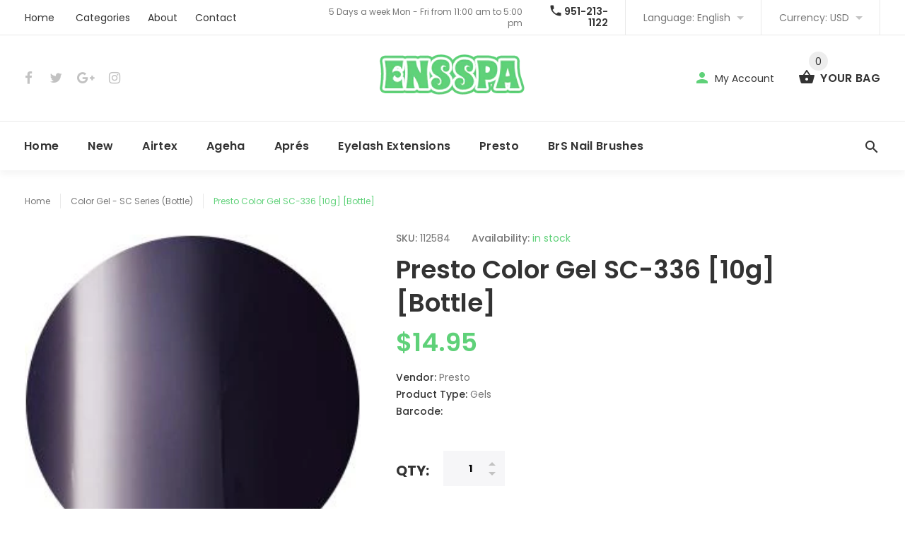

--- FILE ---
content_type: text/html; charset=utf-8
request_url: https://www.ensspa.com/products/112584
body_size: 21503
content:
<!doctype html>
<!--[if lt IE 7]><html class="no-js lt-ie9 lt-ie8 lt-ie7" lang="en"> <![endif]-->
<!--[if IE 7]><html class="no-js lt-ie9 lt-ie8" lang="en"> <![endif]-->
<!--[if IE 8]><html class="no-js lt-ie9" lang="en"> <![endif]-->
<!--[if IE 9 ]><html class="ie9 no-js"> <![endif]-->
<!--[if (gt IE 9)|!(IE)]><!--> <html class="no-js"> <!--<![endif]-->
<head>
  <meta name="google-site-verification" content="guLMbH0fB76P87U-f2_vfnY7RGTKiGNrYGIA3TNeW10" />
  <!-- v1.0.5 -->
  <!-- Basic page needs ================================================== -->
  <meta charset="utf-8">
  <meta http-equiv="X-UA-Compatible" content="IE=edge,chrome=1">
  <meta name="viewport" content="width=device-width,initial-scale=1">
  <meta name="theme-color" content="#5fd179">
  <meta name="keywords" content="Shopify Template" />
  <meta name="author" content="etheme.com">
  <link rel="canonical" href="https://www.ensspa.com/products/112584"><link rel="shortcut icon" href="//www.ensspa.com/cdn/shop/t/4/assets/favicon.png?v=64611407617446571661503457972" type="image/x-icon" /><!-- Title and description ================================================== -->
  
  <title>
    Presto Color Gel SC-336 [10g] [Bottle]
    
    
    
      &ndash; Enshinka Beauty USA
    
  </title><meta name="description" content="Presto SC series color gels. A whole different set of colors from the Presto Standard series, comes in bottle only. Same high-quality performance as the jar-type color gel with the easy handling of a nail polish bottle. Even, brilliant coloration for a beautiful finish. No mixing or shaking necessary. Both LED and UV l"><meta name="timezone" content="US/Pacific"><!-- Social meta ================================================== -->

  <meta property="og:type" content="product">
  <meta property="og:title" content="Presto Color Gel SC-336 [10g] [Bottle]">
  <meta property="og:url" content="https://www.ensspa.com/products/112584">
  
  <meta property="og:image" content="http://www.ensspa.com/cdn/shop/products/SC-336_grande.jpg?v=1629467965">
  <meta property="og:image:secure_url" content="https://www.ensspa.com/cdn/shop/products/SC-336_grande.jpg?v=1629467965">
  
  <meta property="og:price:amount" content="14.95">
  <meta property="og:price:currency" content="USD">



  <meta property="og:description" content="Presto SC series color gels. A whole different set of colors from the Presto Standard series, comes in bottle only. Same high-quality performance as the jar-type color gel with the easy handling of a nail polish bottle. Even, brilliant coloration for a beautiful finish. No mixing or shaking necessary. Both LED and UV l">


<meta property="og:site_name" content="Enshinka Beauty USA">



  <meta name="twitter:card" content="summary">




  <meta name="twitter:title" content="Presto Color Gel SC-336 [10g] [Bottle]">
  <meta name="twitter:description" content="



Presto SC series color gels. A whole different set of colors from the Presto Standard series, comes in bottle only. Same high-quality performance as the jar-type color gel with">
  <meta name="twitter:image" content="https://www.ensspa.com/cdn/shop/products/SC-336_large.jpg?v=1629467965">
  <meta name="twitter:image:width" content="480">
  <meta name="twitter:image:height" content="480">
<!-- Helpers ================================================== -->

  <!-- CSS ================================================== -->
  <link href="https://fonts.googleapis.com/css?family=Poppins:100,200,300,400,500,600,700,800,900" rel="stylesheet"><link href="//www.ensspa.com/cdn/shop/t/4/assets/bootstrap.css?v=118827393485362906511503457971" rel="stylesheet" type="text/css" media="all" />
<link href="//www.ensspa.com/cdn/shop/t/4/assets/fontstyle.css?v=116177709830634153681503457973" rel="stylesheet" type="text/css" media="all" />
<link href="//www.ensspa.com/cdn/shop/t/4/assets/slick.min.css?v=50001471619190811031503457976" rel="stylesheet" type="text/css" media="all" />





<link href="//www.ensspa.com/cdn/shop/t/4/assets/style.scss.css?v=30113258147957210931532269301" rel="stylesheet" type="text/css" media="all" />
<script src="//www.ensspa.com/cdn/shop/t/4/assets/jquery-2.1.4.min.js?v=146653844047132007351503457974" type="text/javascript"></script>

  <!-- Header hook for plugins ================================================== -->
  <script>window.performance && window.performance.mark && window.performance.mark('shopify.content_for_header.start');</script><meta name="google-site-verification" content="guLMbH0fB76P87U-f2_vfnY7RGTKiGNrYGIA3TNeW10">
<meta id="shopify-digital-wallet" name="shopify-digital-wallet" content="/21650671/digital_wallets/dialog">
<meta name="shopify-checkout-api-token" content="4dce8fd3fea065c3d5e42b98ed991aa4">
<meta id="in-context-paypal-metadata" data-shop-id="21650671" data-venmo-supported="true" data-environment="production" data-locale="en_US" data-paypal-v4="true" data-currency="USD">
<link rel="alternate" type="application/json+oembed" href="https://www.ensspa.com/products/112584.oembed">
<script async="async" src="/checkouts/internal/preloads.js?locale=en-US"></script>
<script id="shopify-features" type="application/json">{"accessToken":"4dce8fd3fea065c3d5e42b98ed991aa4","betas":["rich-media-storefront-analytics"],"domain":"www.ensspa.com","predictiveSearch":true,"shopId":21650671,"locale":"en"}</script>
<script>var Shopify = Shopify || {};
Shopify.shop = "enshinka-beauty-usa.myshopify.com";
Shopify.locale = "en";
Shopify.currency = {"active":"USD","rate":"1.0"};
Shopify.country = "US";
Shopify.theme = {"name":"myshop-v-1-0-5","id":194895827,"schema_name":"MyShop","schema_version":"1.0.5","theme_store_id":null,"role":"main"};
Shopify.theme.handle = "null";
Shopify.theme.style = {"id":null,"handle":null};
Shopify.cdnHost = "www.ensspa.com/cdn";
Shopify.routes = Shopify.routes || {};
Shopify.routes.root = "/";</script>
<script type="module">!function(o){(o.Shopify=o.Shopify||{}).modules=!0}(window);</script>
<script>!function(o){function n(){var o=[];function n(){o.push(Array.prototype.slice.apply(arguments))}return n.q=o,n}var t=o.Shopify=o.Shopify||{};t.loadFeatures=n(),t.autoloadFeatures=n()}(window);</script>
<script id="shop-js-analytics" type="application/json">{"pageType":"product"}</script>
<script defer="defer" async type="module" src="//www.ensspa.com/cdn/shopifycloud/shop-js/modules/v2/client.init-shop-cart-sync_dlpDe4U9.en.esm.js"></script>
<script defer="defer" async type="module" src="//www.ensspa.com/cdn/shopifycloud/shop-js/modules/v2/chunk.common_FunKbpTJ.esm.js"></script>
<script type="module">
  await import("//www.ensspa.com/cdn/shopifycloud/shop-js/modules/v2/client.init-shop-cart-sync_dlpDe4U9.en.esm.js");
await import("//www.ensspa.com/cdn/shopifycloud/shop-js/modules/v2/chunk.common_FunKbpTJ.esm.js");

  window.Shopify.SignInWithShop?.initShopCartSync?.({"fedCMEnabled":true,"windoidEnabled":true});

</script>
<script>(function() {
  var isLoaded = false;
  function asyncLoad() {
    if (isLoaded) return;
    isLoaded = true;
    var urls = ["https:\/\/www.paypal.com\/tagmanager\/pptm.js?id=84c4ebd2-c40e-440a-8a4e-3afd9bcbd161\u0026shop=enshinka-beauty-usa.myshopify.com"];
    for (var i = 0; i < urls.length; i++) {
      var s = document.createElement('script');
      s.type = 'text/javascript';
      s.async = true;
      s.src = urls[i];
      var x = document.getElementsByTagName('script')[0];
      x.parentNode.insertBefore(s, x);
    }
  };
  if(window.attachEvent) {
    window.attachEvent('onload', asyncLoad);
  } else {
    window.addEventListener('load', asyncLoad, false);
  }
})();</script>
<script id="__st">var __st={"a":21650671,"offset":-25200,"reqid":"a4cc024f-24d0-4081-b4b4-37b5cc9c8bc5-1765804827","pageurl":"www.ensspa.com\/products\/112584","u":"49dd7390238f","p":"product","rtyp":"product","rid":6606607351851};</script>
<script>window.ShopifyPaypalV4VisibilityTracking = true;</script>
<script id="captcha-bootstrap">!function(){'use strict';const t='contact',e='account',n='new_comment',o=[[t,t],['blogs',n],['comments',n],[t,'customer']],c=[[e,'customer_login'],[e,'guest_login'],[e,'recover_customer_password'],[e,'create_customer']],r=t=>t.map((([t,e])=>`form[action*='/${t}']:not([data-nocaptcha='true']) input[name='form_type'][value='${e}']`)).join(','),a=t=>()=>t?[...document.querySelectorAll(t)].map((t=>t.form)):[];function s(){const t=[...o],e=r(t);return a(e)}const i='password',u='form_key',d=['recaptcha-v3-token','g-recaptcha-response','h-captcha-response',i],f=()=>{try{return window.sessionStorage}catch{return}},m='__shopify_v',_=t=>t.elements[u];function p(t,e,n=!1){try{const o=window.sessionStorage,c=JSON.parse(o.getItem(e)),{data:r}=function(t){const{data:e,action:n}=t;return t[m]||n?{data:e,action:n}:{data:t,action:n}}(c);for(const[e,n]of Object.entries(r))t.elements[e]&&(t.elements[e].value=n);n&&o.removeItem(e)}catch(o){console.error('form repopulation failed',{error:o})}}const l='form_type',E='cptcha';function T(t){t.dataset[E]=!0}const w=window,h=w.document,L='Shopify',v='ce_forms',y='captcha';let A=!1;((t,e)=>{const n=(g='f06e6c50-85a8-45c8-87d0-21a2b65856fe',I='https://cdn.shopify.com/shopifycloud/storefront-forms-hcaptcha/ce_storefront_forms_captcha_hcaptcha.v1.5.2.iife.js',D={infoText:'Protected by hCaptcha',privacyText:'Privacy',termsText:'Terms'},(t,e,n)=>{const o=w[L][v],c=o.bindForm;if(c)return c(t,g,e,D).then(n);var r;o.q.push([[t,g,e,D],n]),r=I,A||(h.body.append(Object.assign(h.createElement('script'),{id:'captcha-provider',async:!0,src:r})),A=!0)});var g,I,D;w[L]=w[L]||{},w[L][v]=w[L][v]||{},w[L][v].q=[],w[L][y]=w[L][y]||{},w[L][y].protect=function(t,e){n(t,void 0,e),T(t)},Object.freeze(w[L][y]),function(t,e,n,w,h,L){const[v,y,A,g]=function(t,e,n){const i=e?o:[],u=t?c:[],d=[...i,...u],f=r(d),m=r(i),_=r(d.filter((([t,e])=>n.includes(e))));return[a(f),a(m),a(_),s()]}(w,h,L),I=t=>{const e=t.target;return e instanceof HTMLFormElement?e:e&&e.form},D=t=>v().includes(t);t.addEventListener('submit',(t=>{const e=I(t);if(!e)return;const n=D(e)&&!e.dataset.hcaptchaBound&&!e.dataset.recaptchaBound,o=_(e),c=g().includes(e)&&(!o||!o.value);(n||c)&&t.preventDefault(),c&&!n&&(function(t){try{if(!f())return;!function(t){const e=f();if(!e)return;const n=_(t);if(!n)return;const o=n.value;o&&e.removeItem(o)}(t);const e=Array.from(Array(32),(()=>Math.random().toString(36)[2])).join('');!function(t,e){_(t)||t.append(Object.assign(document.createElement('input'),{type:'hidden',name:u})),t.elements[u].value=e}(t,e),function(t,e){const n=f();if(!n)return;const o=[...t.querySelectorAll(`input[type='${i}']`)].map((({name:t})=>t)),c=[...d,...o],r={};for(const[a,s]of new FormData(t).entries())c.includes(a)||(r[a]=s);n.setItem(e,JSON.stringify({[m]:1,action:t.action,data:r}))}(t,e)}catch(e){console.error('failed to persist form',e)}}(e),e.submit())}));const S=(t,e)=>{t&&!t.dataset[E]&&(n(t,e.some((e=>e===t))),T(t))};for(const o of['focusin','change'])t.addEventListener(o,(t=>{const e=I(t);D(e)&&S(e,y())}));const B=e.get('form_key'),M=e.get(l),P=B&&M;t.addEventListener('DOMContentLoaded',(()=>{const t=y();if(P)for(const e of t)e.elements[l].value===M&&p(e,B);[...new Set([...A(),...v().filter((t=>'true'===t.dataset.shopifyCaptcha))])].forEach((e=>S(e,t)))}))}(h,new URLSearchParams(w.location.search),n,t,e,['guest_login'])})(!0,!0)}();</script>
<script integrity="sha256-52AcMU7V7pcBOXWImdc/TAGTFKeNjmkeM1Pvks/DTgc=" data-source-attribution="shopify.loadfeatures" defer="defer" src="//www.ensspa.com/cdn/shopifycloud/storefront/assets/storefront/load_feature-81c60534.js" crossorigin="anonymous"></script>
<script data-source-attribution="shopify.dynamic_checkout.dynamic.init">var Shopify=Shopify||{};Shopify.PaymentButton=Shopify.PaymentButton||{isStorefrontPortableWallets:!0,init:function(){window.Shopify.PaymentButton.init=function(){};var t=document.createElement("script");t.src="https://www.ensspa.com/cdn/shopifycloud/portable-wallets/latest/portable-wallets.en.js",t.type="module",document.head.appendChild(t)}};
</script>
<script data-source-attribution="shopify.dynamic_checkout.buyer_consent">
  function portableWalletsHideBuyerConsent(e){var t=document.getElementById("shopify-buyer-consent"),n=document.getElementById("shopify-subscription-policy-button");t&&n&&(t.classList.add("hidden"),t.setAttribute("aria-hidden","true"),n.removeEventListener("click",e))}function portableWalletsShowBuyerConsent(e){var t=document.getElementById("shopify-buyer-consent"),n=document.getElementById("shopify-subscription-policy-button");t&&n&&(t.classList.remove("hidden"),t.removeAttribute("aria-hidden"),n.addEventListener("click",e))}window.Shopify?.PaymentButton&&(window.Shopify.PaymentButton.hideBuyerConsent=portableWalletsHideBuyerConsent,window.Shopify.PaymentButton.showBuyerConsent=portableWalletsShowBuyerConsent);
</script>
<script data-source-attribution="shopify.dynamic_checkout.cart.bootstrap">document.addEventListener("DOMContentLoaded",(function(){function t(){return document.querySelector("shopify-accelerated-checkout-cart, shopify-accelerated-checkout")}if(t())Shopify.PaymentButton.init();else{new MutationObserver((function(e,n){t()&&(Shopify.PaymentButton.init(),n.disconnect())})).observe(document.body,{childList:!0,subtree:!0})}}));
</script>
<link id="shopify-accelerated-checkout-styles" rel="stylesheet" media="screen" href="https://www.ensspa.com/cdn/shopifycloud/portable-wallets/latest/accelerated-checkout-backwards-compat.css" crossorigin="anonymous">
<style id="shopify-accelerated-checkout-cart">
        #shopify-buyer-consent {
  margin-top: 1em;
  display: inline-block;
  width: 100%;
}

#shopify-buyer-consent.hidden {
  display: none;
}

#shopify-subscription-policy-button {
  background: none;
  border: none;
  padding: 0;
  text-decoration: underline;
  font-size: inherit;
  cursor: pointer;
}

#shopify-subscription-policy-button::before {
  box-shadow: none;
}

      </style>
<link rel="stylesheet" media="screen" href="//www.ensspa.com/cdn/shop/t/4/compiled_assets/styles.css?12">
<script>window.performance && window.performance.mark && window.performance.mark('shopify.content_for_header.end');</script>
  <script>    
    var shop_url = 'https://www.ensspa.com',
    	money_format = '${{amount}}',
        color_with_border = 'white',
        colors_value = ',white: #ffffff,red: #ff0000,black: #000000,blue: #0000ff,green: #00ff00,purple: #800080,silver: #c0c0c0,brown: #7b3f00,light-brown: #feb035,dark-turquoise: #23cddc,orange: #fe9001,tan: #eacea7,violet: #ee82ee,pink: #ffc0cb,grey: #808080,yellow: #ffff00,',
    	texture_obj = function(){return JSON.parse('{"Material 1":"//www.ensspa.com/cdn/shop/t/4/assets/filter_color1.png?v=127701599467101781271503457972","Material 2":"//www.ensspa.com/cdn/shop/t/4/assets/filter_color2.png?v=55733946991002248111503457972"}');
    }
    texture_obj = texture_obj();
          
    var addtocart_text = '<span class="icon icon-shopping_basket"></span> ADD TO CART',
    	unavailable_text = 'Sold Out',
        addedhtml_text = '<span class="icon icon-shopping_basket"></span> ADDED',
        errorhtml_text = '<span class="icon icon-shopping_basket"></span> LIMIT PRODUCTS',
        wait_text = '<span class="icon icon-shopping_basket"></span> WAIT';
        
    var set_day = 'Day',
        set_hour = 'Hrs',
        set_minute = 'Min',
        set_second = 'Sec';
        
    var mobile_menu_close = 'Close',
    	mobile_menu_back = 'Back'
  </script>
  
  <style>
    [data-rating="0.0"]{
      display:none !important;
    }
  </style>
  
  <!-- Google Tag Manager -->
<script>(function(w,d,s,l,i){w[l]=w[l]||[];w[l].push({'gtm.start':
new Date().getTime(),event:'gtm.js'});var f=d.getElementsByTagName(s)[0],
j=d.createElement(s),dl=l!='dataLayer'?'&l='+l:'';j.async=true;j.src=
'https://www.googletagmanager.com/gtm.js?id='+i+dl;f.parentNode.insertBefore(j,f);
})(window,document,'script','dataLayer','GTM-WQ6F88J');</script>
<!-- End Google Tag Manager -->
 
<link href="https://monorail-edge.shopifysvc.com" rel="dns-prefetch">
<script>(function(){if ("sendBeacon" in navigator && "performance" in window) {try {var session_token_from_headers = performance.getEntriesByType('navigation')[0].serverTiming.find(x => x.name == '_s').description;} catch {var session_token_from_headers = undefined;}var session_cookie_matches = document.cookie.match(/_shopify_s=([^;]*)/);var session_token_from_cookie = session_cookie_matches && session_cookie_matches.length === 2 ? session_cookie_matches[1] : "";var session_token = session_token_from_headers || session_token_from_cookie || "";function handle_abandonment_event(e) {var entries = performance.getEntries().filter(function(entry) {return /monorail-edge.shopifysvc.com/.test(entry.name);});if (!window.abandonment_tracked && entries.length === 0) {window.abandonment_tracked = true;var currentMs = Date.now();var navigation_start = performance.timing.navigationStart;var payload = {shop_id: 21650671,url: window.location.href,navigation_start,duration: currentMs - navigation_start,session_token,page_type: "product"};window.navigator.sendBeacon("https://monorail-edge.shopifysvc.com/v1/produce", JSON.stringify({schema_id: "online_store_buyer_site_abandonment/1.1",payload: payload,metadata: {event_created_at_ms: currentMs,event_sent_at_ms: currentMs}}));}}window.addEventListener('pagehide', handle_abandonment_event);}}());</script>
<script id="web-pixels-manager-setup">(function e(e,d,r,n,o){if(void 0===o&&(o={}),!Boolean(null===(a=null===(i=window.Shopify)||void 0===i?void 0:i.analytics)||void 0===a?void 0:a.replayQueue)){var i,a;window.Shopify=window.Shopify||{};var t=window.Shopify;t.analytics=t.analytics||{};var s=t.analytics;s.replayQueue=[],s.publish=function(e,d,r){return s.replayQueue.push([e,d,r]),!0};try{self.performance.mark("wpm:start")}catch(e){}var l=function(){var e={modern:/Edge?\/(1{2}[4-9]|1[2-9]\d|[2-9]\d{2}|\d{4,})\.\d+(\.\d+|)|Firefox\/(1{2}[4-9]|1[2-9]\d|[2-9]\d{2}|\d{4,})\.\d+(\.\d+|)|Chrom(ium|e)\/(9{2}|\d{3,})\.\d+(\.\d+|)|(Maci|X1{2}).+ Version\/(15\.\d+|(1[6-9]|[2-9]\d|\d{3,})\.\d+)([,.]\d+|)( \(\w+\)|)( Mobile\/\w+|) Safari\/|Chrome.+OPR\/(9{2}|\d{3,})\.\d+\.\d+|(CPU[ +]OS|iPhone[ +]OS|CPU[ +]iPhone|CPU IPhone OS|CPU iPad OS)[ +]+(15[._]\d+|(1[6-9]|[2-9]\d|\d{3,})[._]\d+)([._]\d+|)|Android:?[ /-](13[3-9]|1[4-9]\d|[2-9]\d{2}|\d{4,})(\.\d+|)(\.\d+|)|Android.+Firefox\/(13[5-9]|1[4-9]\d|[2-9]\d{2}|\d{4,})\.\d+(\.\d+|)|Android.+Chrom(ium|e)\/(13[3-9]|1[4-9]\d|[2-9]\d{2}|\d{4,})\.\d+(\.\d+|)|SamsungBrowser\/([2-9]\d|\d{3,})\.\d+/,legacy:/Edge?\/(1[6-9]|[2-9]\d|\d{3,})\.\d+(\.\d+|)|Firefox\/(5[4-9]|[6-9]\d|\d{3,})\.\d+(\.\d+|)|Chrom(ium|e)\/(5[1-9]|[6-9]\d|\d{3,})\.\d+(\.\d+|)([\d.]+$|.*Safari\/(?![\d.]+ Edge\/[\d.]+$))|(Maci|X1{2}).+ Version\/(10\.\d+|(1[1-9]|[2-9]\d|\d{3,})\.\d+)([,.]\d+|)( \(\w+\)|)( Mobile\/\w+|) Safari\/|Chrome.+OPR\/(3[89]|[4-9]\d|\d{3,})\.\d+\.\d+|(CPU[ +]OS|iPhone[ +]OS|CPU[ +]iPhone|CPU IPhone OS|CPU iPad OS)[ +]+(10[._]\d+|(1[1-9]|[2-9]\d|\d{3,})[._]\d+)([._]\d+|)|Android:?[ /-](13[3-9]|1[4-9]\d|[2-9]\d{2}|\d{4,})(\.\d+|)(\.\d+|)|Mobile Safari.+OPR\/([89]\d|\d{3,})\.\d+\.\d+|Android.+Firefox\/(13[5-9]|1[4-9]\d|[2-9]\d{2}|\d{4,})\.\d+(\.\d+|)|Android.+Chrom(ium|e)\/(13[3-9]|1[4-9]\d|[2-9]\d{2}|\d{4,})\.\d+(\.\d+|)|Android.+(UC? ?Browser|UCWEB|U3)[ /]?(15\.([5-9]|\d{2,})|(1[6-9]|[2-9]\d|\d{3,})\.\d+)\.\d+|SamsungBrowser\/(5\.\d+|([6-9]|\d{2,})\.\d+)|Android.+MQ{2}Browser\/(14(\.(9|\d{2,})|)|(1[5-9]|[2-9]\d|\d{3,})(\.\d+|))(\.\d+|)|K[Aa][Ii]OS\/(3\.\d+|([4-9]|\d{2,})\.\d+)(\.\d+|)/},d=e.modern,r=e.legacy,n=navigator.userAgent;return n.match(d)?"modern":n.match(r)?"legacy":"unknown"}(),u="modern"===l?"modern":"legacy",c=(null!=n?n:{modern:"",legacy:""})[u],f=function(e){return[e.baseUrl,"/wpm","/b",e.hashVersion,"modern"===e.buildTarget?"m":"l",".js"].join("")}({baseUrl:d,hashVersion:r,buildTarget:u}),m=function(e){var d=e.version,r=e.bundleTarget,n=e.surface,o=e.pageUrl,i=e.monorailEndpoint;return{emit:function(e){var a=e.status,t=e.errorMsg,s=(new Date).getTime(),l=JSON.stringify({metadata:{event_sent_at_ms:s},events:[{schema_id:"web_pixels_manager_load/3.1",payload:{version:d,bundle_target:r,page_url:o,status:a,surface:n,error_msg:t},metadata:{event_created_at_ms:s}}]});if(!i)return console&&console.warn&&console.warn("[Web Pixels Manager] No Monorail endpoint provided, skipping logging."),!1;try{return self.navigator.sendBeacon.bind(self.navigator)(i,l)}catch(e){}var u=new XMLHttpRequest;try{return u.open("POST",i,!0),u.setRequestHeader("Content-Type","text/plain"),u.send(l),!0}catch(e){return console&&console.warn&&console.warn("[Web Pixels Manager] Got an unhandled error while logging to Monorail."),!1}}}}({version:r,bundleTarget:l,surface:e.surface,pageUrl:self.location.href,monorailEndpoint:e.monorailEndpoint});try{o.browserTarget=l,function(e){var d=e.src,r=e.async,n=void 0===r||r,o=e.onload,i=e.onerror,a=e.sri,t=e.scriptDataAttributes,s=void 0===t?{}:t,l=document.createElement("script"),u=document.querySelector("head"),c=document.querySelector("body");if(l.async=n,l.src=d,a&&(l.integrity=a,l.crossOrigin="anonymous"),s)for(var f in s)if(Object.prototype.hasOwnProperty.call(s,f))try{l.dataset[f]=s[f]}catch(e){}if(o&&l.addEventListener("load",o),i&&l.addEventListener("error",i),u)u.appendChild(l);else{if(!c)throw new Error("Did not find a head or body element to append the script");c.appendChild(l)}}({src:f,async:!0,onload:function(){if(!function(){var e,d;return Boolean(null===(d=null===(e=window.Shopify)||void 0===e?void 0:e.analytics)||void 0===d?void 0:d.initialized)}()){var d=window.webPixelsManager.init(e)||void 0;if(d){var r=window.Shopify.analytics;r.replayQueue.forEach((function(e){var r=e[0],n=e[1],o=e[2];d.publishCustomEvent(r,n,o)})),r.replayQueue=[],r.publish=d.publishCustomEvent,r.visitor=d.visitor,r.initialized=!0}}},onerror:function(){return m.emit({status:"failed",errorMsg:"".concat(f," has failed to load")})},sri:function(e){var d=/^sha384-[A-Za-z0-9+/=]+$/;return"string"==typeof e&&d.test(e)}(c)?c:"",scriptDataAttributes:o}),m.emit({status:"loading"})}catch(e){m.emit({status:"failed",errorMsg:(null==e?void 0:e.message)||"Unknown error"})}}})({shopId: 21650671,storefrontBaseUrl: "https://www.ensspa.com",extensionsBaseUrl: "https://extensions.shopifycdn.com/cdn/shopifycloud/web-pixels-manager",monorailEndpoint: "https://monorail-edge.shopifysvc.com/unstable/produce_batch",surface: "storefront-renderer",enabledBetaFlags: ["2dca8a86"],webPixelsConfigList: [{"id":"232685611","configuration":"{\"config\":\"{\\\"pixel_id\\\":\\\"G-E04CD34ECY\\\",\\\"target_country\\\":\\\"US\\\",\\\"gtag_events\\\":[{\\\"type\\\":\\\"begin_checkout\\\",\\\"action_label\\\":\\\"G-E04CD34ECY\\\"},{\\\"type\\\":\\\"search\\\",\\\"action_label\\\":\\\"G-E04CD34ECY\\\"},{\\\"type\\\":\\\"view_item\\\",\\\"action_label\\\":[\\\"G-E04CD34ECY\\\",\\\"MC-4KHBHGQWLL\\\"]},{\\\"type\\\":\\\"purchase\\\",\\\"action_label\\\":[\\\"G-E04CD34ECY\\\",\\\"MC-4KHBHGQWLL\\\"]},{\\\"type\\\":\\\"page_view\\\",\\\"action_label\\\":[\\\"G-E04CD34ECY\\\",\\\"MC-4KHBHGQWLL\\\"]},{\\\"type\\\":\\\"add_payment_info\\\",\\\"action_label\\\":\\\"G-E04CD34ECY\\\"},{\\\"type\\\":\\\"add_to_cart\\\",\\\"action_label\\\":\\\"G-E04CD34ECY\\\"}],\\\"enable_monitoring_mode\\\":false}\"}","eventPayloadVersion":"v1","runtimeContext":"OPEN","scriptVersion":"b2a88bafab3e21179ed38636efcd8a93","type":"APP","apiClientId":1780363,"privacyPurposes":[],"dataSharingAdjustments":{"protectedCustomerApprovalScopes":["read_customer_address","read_customer_email","read_customer_name","read_customer_personal_data","read_customer_phone"]}},{"id":"129400875","configuration":"{\"pixel_id\":\"3465297200246571\",\"pixel_type\":\"facebook_pixel\",\"metaapp_system_user_token\":\"-\"}","eventPayloadVersion":"v1","runtimeContext":"OPEN","scriptVersion":"ca16bc87fe92b6042fbaa3acc2fbdaa6","type":"APP","apiClientId":2329312,"privacyPurposes":["ANALYTICS","MARKETING","SALE_OF_DATA"],"dataSharingAdjustments":{"protectedCustomerApprovalScopes":["read_customer_address","read_customer_email","read_customer_name","read_customer_personal_data","read_customer_phone"]}},{"id":"84967467","eventPayloadVersion":"v1","runtimeContext":"LAX","scriptVersion":"1","type":"CUSTOM","privacyPurposes":["ANALYTICS"],"name":"Google Analytics tag (migrated)"},{"id":"shopify-app-pixel","configuration":"{}","eventPayloadVersion":"v1","runtimeContext":"STRICT","scriptVersion":"0450","apiClientId":"shopify-pixel","type":"APP","privacyPurposes":["ANALYTICS","MARKETING"]},{"id":"shopify-custom-pixel","eventPayloadVersion":"v1","runtimeContext":"LAX","scriptVersion":"0450","apiClientId":"shopify-pixel","type":"CUSTOM","privacyPurposes":["ANALYTICS","MARKETING"]}],isMerchantRequest: false,initData: {"shop":{"name":"Enshinka Beauty USA","paymentSettings":{"currencyCode":"USD"},"myshopifyDomain":"enshinka-beauty-usa.myshopify.com","countryCode":"US","storefrontUrl":"https:\/\/www.ensspa.com"},"customer":null,"cart":null,"checkout":null,"productVariants":[{"price":{"amount":14.95,"currencyCode":"USD"},"product":{"title":"Presto Color Gel SC-336 [10g] [Bottle]","vendor":"Presto","id":"6606607351851","untranslatedTitle":"Presto Color Gel SC-336 [10g] [Bottle]","url":"\/products\/112584","type":"Gels"},"id":"39776668483627","image":{"src":"\/\/www.ensspa.com\/cdn\/shop\/products\/SC-336.jpg?v=1629467965"},"sku":"112584","title":"Default Title","untranslatedTitle":"Default Title"}],"purchasingCompany":null},},"https://www.ensspa.com/cdn","ae1676cfwd2530674p4253c800m34e853cb",{"modern":"","legacy":""},{"shopId":"21650671","storefrontBaseUrl":"https:\/\/www.ensspa.com","extensionBaseUrl":"https:\/\/extensions.shopifycdn.com\/cdn\/shopifycloud\/web-pixels-manager","surface":"storefront-renderer","enabledBetaFlags":"[\"2dca8a86\"]","isMerchantRequest":"false","hashVersion":"ae1676cfwd2530674p4253c800m34e853cb","publish":"custom","events":"[[\"page_viewed\",{}],[\"product_viewed\",{\"productVariant\":{\"price\":{\"amount\":14.95,\"currencyCode\":\"USD\"},\"product\":{\"title\":\"Presto Color Gel SC-336 [10g] [Bottle]\",\"vendor\":\"Presto\",\"id\":\"6606607351851\",\"untranslatedTitle\":\"Presto Color Gel SC-336 [10g] [Bottle]\",\"url\":\"\/products\/112584\",\"type\":\"Gels\"},\"id\":\"39776668483627\",\"image\":{\"src\":\"\/\/www.ensspa.com\/cdn\/shop\/products\/SC-336.jpg?v=1629467965\"},\"sku\":\"112584\",\"title\":\"Default Title\",\"untranslatedTitle\":\"Default Title\"}}]]"});</script><script>
  window.ShopifyAnalytics = window.ShopifyAnalytics || {};
  window.ShopifyAnalytics.meta = window.ShopifyAnalytics.meta || {};
  window.ShopifyAnalytics.meta.currency = 'USD';
  var meta = {"product":{"id":6606607351851,"gid":"gid:\/\/shopify\/Product\/6606607351851","vendor":"Presto","type":"Gels","variants":[{"id":39776668483627,"price":1495,"name":"Presto Color Gel SC-336 [10g] [Bottle]","public_title":null,"sku":"112584"}],"remote":false},"page":{"pageType":"product","resourceType":"product","resourceId":6606607351851}};
  for (var attr in meta) {
    window.ShopifyAnalytics.meta[attr] = meta[attr];
  }
</script>
<script class="analytics">
  (function () {
    var customDocumentWrite = function(content) {
      var jquery = null;

      if (window.jQuery) {
        jquery = window.jQuery;
      } else if (window.Checkout && window.Checkout.$) {
        jquery = window.Checkout.$;
      }

      if (jquery) {
        jquery('body').append(content);
      }
    };

    var hasLoggedConversion = function(token) {
      if (token) {
        return document.cookie.indexOf('loggedConversion=' + token) !== -1;
      }
      return false;
    }

    var setCookieIfConversion = function(token) {
      if (token) {
        var twoMonthsFromNow = new Date(Date.now());
        twoMonthsFromNow.setMonth(twoMonthsFromNow.getMonth() + 2);

        document.cookie = 'loggedConversion=' + token + '; expires=' + twoMonthsFromNow;
      }
    }

    var trekkie = window.ShopifyAnalytics.lib = window.trekkie = window.trekkie || [];
    if (trekkie.integrations) {
      return;
    }
    trekkie.methods = [
      'identify',
      'page',
      'ready',
      'track',
      'trackForm',
      'trackLink'
    ];
    trekkie.factory = function(method) {
      return function() {
        var args = Array.prototype.slice.call(arguments);
        args.unshift(method);
        trekkie.push(args);
        return trekkie;
      };
    };
    for (var i = 0; i < trekkie.methods.length; i++) {
      var key = trekkie.methods[i];
      trekkie[key] = trekkie.factory(key);
    }
    trekkie.load = function(config) {
      trekkie.config = config || {};
      trekkie.config.initialDocumentCookie = document.cookie;
      var first = document.getElementsByTagName('script')[0];
      var script = document.createElement('script');
      script.type = 'text/javascript';
      script.onerror = function(e) {
        var scriptFallback = document.createElement('script');
        scriptFallback.type = 'text/javascript';
        scriptFallback.onerror = function(error) {
                var Monorail = {
      produce: function produce(monorailDomain, schemaId, payload) {
        var currentMs = new Date().getTime();
        var event = {
          schema_id: schemaId,
          payload: payload,
          metadata: {
            event_created_at_ms: currentMs,
            event_sent_at_ms: currentMs
          }
        };
        return Monorail.sendRequest("https://" + monorailDomain + "/v1/produce", JSON.stringify(event));
      },
      sendRequest: function sendRequest(endpointUrl, payload) {
        // Try the sendBeacon API
        if (window && window.navigator && typeof window.navigator.sendBeacon === 'function' && typeof window.Blob === 'function' && !Monorail.isIos12()) {
          var blobData = new window.Blob([payload], {
            type: 'text/plain'
          });

          if (window.navigator.sendBeacon(endpointUrl, blobData)) {
            return true;
          } // sendBeacon was not successful

        } // XHR beacon

        var xhr = new XMLHttpRequest();

        try {
          xhr.open('POST', endpointUrl);
          xhr.setRequestHeader('Content-Type', 'text/plain');
          xhr.send(payload);
        } catch (e) {
          console.log(e);
        }

        return false;
      },
      isIos12: function isIos12() {
        return window.navigator.userAgent.lastIndexOf('iPhone; CPU iPhone OS 12_') !== -1 || window.navigator.userAgent.lastIndexOf('iPad; CPU OS 12_') !== -1;
      }
    };
    Monorail.produce('monorail-edge.shopifysvc.com',
      'trekkie_storefront_load_errors/1.1',
      {shop_id: 21650671,
      theme_id: 194895827,
      app_name: "storefront",
      context_url: window.location.href,
      source_url: "//www.ensspa.com/cdn/s/trekkie.storefront.1a0636ab3186d698599065cb6ce9903ebacdd71a.min.js"});

        };
        scriptFallback.async = true;
        scriptFallback.src = '//www.ensspa.com/cdn/s/trekkie.storefront.1a0636ab3186d698599065cb6ce9903ebacdd71a.min.js';
        first.parentNode.insertBefore(scriptFallback, first);
      };
      script.async = true;
      script.src = '//www.ensspa.com/cdn/s/trekkie.storefront.1a0636ab3186d698599065cb6ce9903ebacdd71a.min.js';
      first.parentNode.insertBefore(script, first);
    };
    trekkie.load(
      {"Trekkie":{"appName":"storefront","development":false,"defaultAttributes":{"shopId":21650671,"isMerchantRequest":null,"themeId":194895827,"themeCityHash":"14077172774716976027","contentLanguage":"en","currency":"USD","eventMetadataId":"bdea5d1d-aa15-476c-af6f-d272266d0fa2"},"isServerSideCookieWritingEnabled":true,"monorailRegion":"shop_domain"},"Session Attribution":{},"S2S":{"facebookCapiEnabled":false,"source":"trekkie-storefront-renderer","apiClientId":580111}}
    );

    var loaded = false;
    trekkie.ready(function() {
      if (loaded) return;
      loaded = true;

      window.ShopifyAnalytics.lib = window.trekkie;

      var originalDocumentWrite = document.write;
      document.write = customDocumentWrite;
      try { window.ShopifyAnalytics.merchantGoogleAnalytics.call(this); } catch(error) {};
      document.write = originalDocumentWrite;

      window.ShopifyAnalytics.lib.page(null,{"pageType":"product","resourceType":"product","resourceId":6606607351851,"shopifyEmitted":true});

      var match = window.location.pathname.match(/checkouts\/(.+)\/(thank_you|post_purchase)/)
      var token = match? match[1]: undefined;
      if (!hasLoggedConversion(token)) {
        setCookieIfConversion(token);
        window.ShopifyAnalytics.lib.track("Viewed Product",{"currency":"USD","variantId":39776668483627,"productId":6606607351851,"productGid":"gid:\/\/shopify\/Product\/6606607351851","name":"Presto Color Gel SC-336 [10g] [Bottle]","price":"14.95","sku":"112584","brand":"Presto","variant":null,"category":"Gels","nonInteraction":true,"remote":false},undefined,undefined,{"shopifyEmitted":true});
      window.ShopifyAnalytics.lib.track("monorail:\/\/trekkie_storefront_viewed_product\/1.1",{"currency":"USD","variantId":39776668483627,"productId":6606607351851,"productGid":"gid:\/\/shopify\/Product\/6606607351851","name":"Presto Color Gel SC-336 [10g] [Bottle]","price":"14.95","sku":"112584","brand":"Presto","variant":null,"category":"Gels","nonInteraction":true,"remote":false,"referer":"https:\/\/www.ensspa.com\/products\/112584"});
      }
    });


        var eventsListenerScript = document.createElement('script');
        eventsListenerScript.async = true;
        eventsListenerScript.src = "//www.ensspa.com/cdn/shopifycloud/storefront/assets/shop_events_listener-3da45d37.js";
        document.getElementsByTagName('head')[0].appendChild(eventsListenerScript);

})();</script>
  <script>
  if (!window.ga || (window.ga && typeof window.ga !== 'function')) {
    window.ga = function ga() {
      (window.ga.q = window.ga.q || []).push(arguments);
      if (window.Shopify && window.Shopify.analytics && typeof window.Shopify.analytics.publish === 'function') {
        window.Shopify.analytics.publish("ga_stub_called", {}, {sendTo: "google_osp_migration"});
      }
      console.error("Shopify's Google Analytics stub called with:", Array.from(arguments), "\nSee https://help.shopify.com/manual/promoting-marketing/pixels/pixel-migration#google for more information.");
    };
    if (window.Shopify && window.Shopify.analytics && typeof window.Shopify.analytics.publish === 'function') {
      window.Shopify.analytics.publish("ga_stub_initialized", {}, {sendTo: "google_osp_migration"});
    }
  }
</script>
<script
  defer
  src="https://www.ensspa.com/cdn/shopifycloud/perf-kit/shopify-perf-kit-2.1.2.min.js"
  data-application="storefront-renderer"
  data-shop-id="21650671"
  data-render-region="gcp-us-central1"
  data-page-type="product"
  data-theme-instance-id="194895827"
  data-theme-name="MyShop"
  data-theme-version="1.0.5"
  data-monorail-region="shop_domain"
  data-resource-timing-sampling-rate="10"
  data-shs="true"
  data-shs-beacon="true"
  data-shs-export-with-fetch="true"
  data-shs-logs-sample-rate="1"
  data-shs-beacon-endpoint="https://www.ensspa.com/api/collect"
></script>
</head>

<body id="same_product_height">
  <!-- Google Tag Manager (noscript) -->
<noscript><iframe src="https://www.googletagmanager.com/ns.html?id=GTM-WQ6F88J"
height="0" width="0" style="display:none;visibility:hidden"></iframe></noscript>
<!-- End Google Tag Manager (noscript) --><div id="shopify-section-header" class="shopify-section">






















<header class=" 
">
  <!-- mobile-header -->
  <div class="mobile-header">
    <div class="container-fluid">
      <div class="pull-left">
        <!-- language -->
        <div class="mobile-parent-language"></div>
        <!-- /language -->
        <!-- currency -->
        <div class="mobile-parent-currency"></div>
        <!-- /currency -->
        

  <div class="mini-menu-dropdown dropdown">
    <a class="dropdown-toggle" data-toggle="dropdown">
      <span class="icon icon-more_horiz"></span>
    </a>
    <div class="dropdown-menu">
      

<div class="mini-menu">
  <ul>
    
    <li><a href="/">Home</a></li>
    
    <li><a href="/collections">Categories</a></li>
    
    <li><a href="/pages/about">About</a></li>
    
    <li><a href="/pages/contact-us">Contact</a></li>
    
  </ul>
</div>

    </div>
  </div>


      </div>
      <div class="pull-right">
        <div class="account dropdown">
  <a class="dropdown-toggle" data-toggle="dropdown">
    <span class="icon icon-person "></span>
    <span class="dropdown-label hidden-sm hidden-xs">My Account</span>
  </a>
  <ul class="dropdown-menu">
    <li><a href="/account"><span class="icon icon-person"></span>Account</a></li>

    <li><a href="/checkout"><span class="icon icon-check"></span>Checkout</a></li>

    
    <li><a href="/account/login"><span class="icon icon-lock_outline"></span>Sign In</a></li>
    <li><a href="/account/register"><span class="icon icon-person_add"></span>Register</a></li>
    
    
  </ul>
</div>
        <!-- cart -->
        <div class="mobile-parent-cart"></div>
        <!-- /cart -->
      </div>
    </div>
    <div class="container-fluid text-center">
      <!-- logo -->
      <div class="logo">
        <a href="/">
          <img src="//www.ensspa.com/cdn/shop/files/Logo-390_390x.png?v=1613162304" alt=""/>
          
        </a>
      </div>
      <!-- /logo -->
    </div>
    <div class="container-fluid top-line">
      <div class="pull-left">
        <div class="mobile-parent-menu">
          <div class="mobile-menu-toggle">
            <span class="icon-bar"></span>
            <span class="icon-bar"></span>
            <span class="icon-bar"></span>
            <span class="menu-text">
              MENU
            </span>
          </div>
        </div>
      </div>
      <div class="pull-right">
        <!-- search -->
<div class="search">
  <a href="#" class="search-open"><span class="icon icon-search"></span></a>
  <div class="search-dropdown">
    <form action="/search" method="get">
      <div class="input-outer">
        <input type="hidden" name="type" value="product" />
        <input type="text" name="q" value="" maxlength="128" placeholder="Enter keyword">
        <button type="submit" class="btn-search"><span>Search</span></button>
      </div>
      <a href="#" class="search-close"><span class="icon icon-close"></span></a>
    </form>
  </div>
</div>
<!-- /search -->
      </div>
    </div>
  </div>
  <!-- /mobile-header -->

  <!-- desktop-header -->
<div class="desktop-header header-01">
  <div class="container">
    <div class="pull-right">
      <!-- box-info -->
      <div class="box-info"><div class="telephone">
<span class="icon icon-call"></span>951-213-1122
</div>
<div class="time">
5 Days a week Mon - Fri from 11:00 am to 5:00 pm
</div></div>
      <!-- /box-info -->
      
<!-- language -->
<div class="main-parent-language">
  <div class="language dropdown select-change">
    <a class="dropdown-toggle" data-toggle="dropdown">
      <span class="dropdown-label hidden-sm hidden-xs">Language:</span>
      <span class="title-value">English</span>
      <span class="caret"></span>
    </a>
    <ul class="dropdown-menu">
      
    </ul>
  </div>
</div>
<!-- /language -->

      

<!-- currency -->
<div class="main-parent-currency">
  <div class="currency dropdown select-change">
    <a class="dropdown-toggle" data-toggle="dropdown">
      <span class="dropdown-label hidden-sm hidden-xs">Currency:</span>
      <span class="current-currency title-value">USD</span>
      <span class="caret"></span>
    </a>
    
    <ul class="dropdown-menu">
      
      
      
      
      <li data-currency="USD"><a href="#">($) US Dollars</a></li>
      
      
      
      
      <li data-currency="EUR"><a href="#">(€) Euro</a></li>
      
      
      
      
      <li data-currency="GBP"><a href="#">(&pound;) British Pounds</a></li>
      
    </ul>
    
  </div>
</div>
<!-- /currency -->

    </div>
    <div class="pull-left">
      

  

<div class="mini-menu">
  <ul>
    
    <li><a href="/">Home</a></li>
    
    <li><a href="/collections">Categories</a></li>
    
    <li><a href="/pages/about">About</a></li>
    
    <li><a href="/pages/contact-us">Contact</a></li>
    
  </ul>
</div>



    </div>
  </div>
  <div class="top-line">
    <div class="container">
      <div class="row">
        
        <div class="col-md-4">
          
          <!-- social-icon -->
          <div class="social-icon">
            <ul>
              <li><a class="icon fa fa-facebook" href="https://www.facebook.com/enshinkausa/"></a></li>
              <li><a class="icon fa fa-twitter" href="/pages/return-policy"></a></li>
              <li><a class="icon fa fa-google-plus" href=""></a></li>
              <li><a class="icon fa fa-instagram" href=""></a></li>
            </ul>
          </div>
          <!-- /social-icon -->
          
        </div>
        <div class="col-md-4 text-center">
          <!-- logo -->
          <div class="logo" itemscope itemtype="http://schema.org/Organization">
            <a href="/" itemprop="url">
              <img src="//www.ensspa.com/cdn/shop/files/Logo-210_210x.png?v=1613162304" alt="" itemprop="logo"/>
              
            </a>
          </div>
          <!-- /logo -->
        </div>
        
        <div class="col-md-4 text-right">
          <div class="account dropdown">
  <a class="dropdown-toggle" data-toggle="dropdown">
    <span class="icon icon-person "></span>
    <span class="dropdown-label hidden-sm hidden-xs">My Account</span>
  </a>
  <ul class="dropdown-menu">
    <li><a href="/account"><span class="icon icon-person"></span>Account</a></li>

    <li><a href="/checkout"><span class="icon icon-check"></span>Checkout</a></li>

    
    <li><a href="/account/login"><span class="icon icon-lock_outline"></span>Sign In</a></li>
    <li><a href="/account/register"><span class="icon icon-person_add"></span>Register</a></li>
    
    
  </ul>
</div>
          <!-- cart -->
          <div class="main-parent-cart">
            

<div class="cart">
  <div class="dropdown">
    <a class="dropdown-toggle">
      <span class="icon icon-shopping_basket"></span>
      <span class="badge badge-cart empty">0</span>
      <div class="dropdown-label hidden-sm hidden-xs">YOUR BAG</div>
    </a>
    
    <div class="dropdown-menu slide-from-top">
      <div class="container">
        <div class="top-title">RECENTLY ADDED ITEM(S)</div>
        <a href="#" class="icon icon-close cart-close"></a>
        <ul></ul>
        <h4 class="text-center empty-cart-js">You have no items in your shopping cart.</h4>
        <div class="cart-bottom">
          <div class="pull-right">
            <div class="pull-left">
              <div class="cart-total">TOTAL: <span> $0.00</span></div>
            </div>
            <a href="/checkout" class="btn icon-btn-left"><span class="icon icon-check_circle"></span>CHECKOUT</a>
          </div>
          <div class="pull-left">
            <a href="/cart" class="btn icon-btn-left"><span class="icon icon-shopping_basket"></span> VIEW CART</a>
          </div>
        </div>
        <ul class='item-html-js hide'>
  <li class="item">
    <div class="img">
      <a href="#">img</a>
    </div>
    <div class="info">
      <div class="title-col">
        <h2 class="title">
          <a href="#">title</a>
        </h2>
        <div class="details">
          details
        </div>
      </div>
      <div class="price">price</div>
      <div class="qty">
        <div class="qty-label">Qty:</div>
        <div class="style-2 input-counter text-center">
          <input type="text" value="1" disabled/>
        </div>
      </div>
    </div>
    <div class="item-control">
      <div class="delete"><a href="/cart/change?id=0&quantity=0" class="icon icon-delete header_delete_cartitem_js" title="Delete"></a></div>
      <div class="edit"><a href="" class="icon icon-edit" title="Edit"></a></div>
    </div>
  </li>
</ul>
      </div>
    </div>
  </div>
</div>


          </div>
          <!-- /cart -->
        </div>
      </div>
    </div>
  </div>
  <div class="top-line">
    <div class="container">
      <div class="pull-left">
        <div class="menu-parent-box">
          <!-- header-menu -->
<nav class="header-menu">
  <ul>
    
    
      
      
      
      
    
      
      
      
      
    
      
    
      
    
    <li class="dropdown multicolumn" >
      <a href="/">Home</a>
      
      
    </li>
    
    
      
      
      
      
    
      
      
      
      
    
      
    
      
    
    <li class="dropdown multicolumn" >
      <a href="/collections/new-arrivals">New</a>
      
      
    </li>
    
    
      
      
      
      
    
      
      
      
      
    
      
    
      
    
    <li class="dropdown multicolumn" >
      <a href="/collections/airtex">Airtex</a>
      
      
    </li>
    
    
      
      
      
      
    
      
      
      
      
    
      
    
      
    
    <li class="dropdown multicolumn" >
      <a href="/collections/ageha-gel">Ageha</a>
      
      
    </li>
    
    
      
      
      
      
    
      
      
      
      
    
      
    
      
    
    <li class="dropdown multicolumn" >
      <a href="/collections/apres">Aprés</a>
      
      
    </li>
    
    
      
      
      
      
    
      
      
      
      
    
      
    
      
    
    <li class="dropdown multicolumn" >
      <a href="/collections/eyelash-extensions">Eyelash Extensions</a>
      
      

      
      	<div class="dropdown-menu one-col">
  <ul>
    
    <li>
      <a href="/collections/tweezers">Eyelash Adhesive Glue</a>

      

      
    </li>
    
    <li>
      <a href="/collections/glue-and-remover">Eyelash Remove</a>

      

      
    </li>
    
    <li>
      <a href="/collections/adhesive-remover">Eyelash Hair</a>

      

      
    </li>
    
    <li>
      <a href="/collections/adhesive-remover">Eyelash Tweezer</a>

      

      
    </li>
    
    <li>
      <a href="/collections/adhesive-remover">Eyelash Accessories</a>

      

      
    </li>
    
  </ul>
</div>
      
      
      
      
      
      
      
    </li>
    
    
      
      
      
      
    
      
      
      
      
    
      
    
      
    
    <li class="dropdown multicolumn" >
      <a href="/collections/presto-led-gel-system">Presto</a>
      
      

      
      	<div class="dropdown-menu one-col">
  <ul>
    
    <li>
      <a href="/collections/presto-gel-bottle">Bottle Type</a>

      

      
      
      
      <ul>
        
        <li><a href="/collections/base-top-gel-bottle">Base & Top Gel [Bottle]</a>
          
          

          
        </li>
        
        <li><a href="/collections/color-gel-standard-series-bottle">Standard Color Gel</a>
          
          

          
        </li>
        
        <li><a href="/collections/color-gel-sc-series-bottle">SC Color Gel</a>
          
          

          
        </li>
        
        <li><a href="/collections/miho-nails-bottle">MIHO Nails</a>
          
          

          
        </li>
        
        <li><a href="/collections/color-gel-bambina-series-bottle">Bambina Color Gel</a>
          
          

          
        </li>
        
        <li><a href="/collections/art-gel-liners-bottle">Art Gel Liners</a>
          
          

          
        </li>
        
      </ul>
      
      
    </li>
    
    <li>
      <a href="/collections/jar-pod-type">JAR/POD Type</a>

      

      
      
      
      <ul>
        
        <li><a href="/collections/base-top-jar">Base & Top Gel (JAR/POD)</a>
          
          

          
        </li>
        
        <li><a href="/collections/color-gel-jar-pod">Color Gel (JAR/POD)</a>
          
          

          
        </li>
        
        <li><a href="/collections/jc-colors-jar-pod">JC Colors [JAR/POD]</a>
          
          

          
        </li>
        
        <li><a href="/collections/miho-nails-jar-pod">MIHO Nails [JAR/POD]</a>
          
          

          
        </li>
        
        <li><a href="/collections/art-gel-jar-pod">Art Gel [JAR/POD]</a>
          
          

          
        </li>
        
      </ul>
      
      
    </li>
    
    <li>
      <a href="/collections/presto-led-light">Led Light</a>

      

      
    </li>
    
    <li>
      <a href="/collections/presto-accessories">Presto Accessories</a>

      

      
      
      
      <ul>
        
        <li><a href="/collections/presto-files-buffers">Files & Buffers</a>
          
          

          
        </li>
        
        <li><a href="/collections/presto-brushes">Brushes</a>
          
          

          
        </li>
        
        <li><a href="/collections/presto-cleanser-remover">Cleanser & Remover</a>
          
          

          
        </li>
        
        <li><a href="/collections/presto-glitters">Glitters</a>
          
          

          
        </li>
        
      </ul>
      
      
    </li>
    
    <li>
      <a href="/collections/ageha-gel">Ageha Collection</a>

      

      
      
      
      <ul>
        
        <li><a href="/collections/ageha-collection-base-top-gel">Base & Top Gel</a>
          
          

          
        </li>
        
        <li><a href="/collections/ageha-collection-gel-colors-jar">Color Gel [JAR]</a>
          
          

          
        </li>
        
        <li><a href="/collections/ageha-cosme-colors">Cosme Colors</a>
          
          

          
        </li>
        
        <li><a href="/collections/ageha-collection-gel-brushes">Gel Brushes</a>
          
          

          
        </li>
        
        <li><a href="/collections/ageha-liquid">Liquid</a>
          
          

          
        </li>
        
      </ul>
      
      
    </li>
    
    <li>
      <a href="/collections/yagala-nail-lacquer-collection">Yagala Collection</a>

      

      
      
      
      <ul>
        
        <li><a href="/collections/yagala-1st-collection">1st Collection</a>
          
          

          
        </li>
        
        <li><a href="/collections/yagala-summer-neon-collection">Summer Neon</a>
          
          

          
        </li>
        
        <li><a href="/collections/yagala-topcoat">Topcoat</a>
          
          

          
        </li>
        
        <li><a href="/collections/yagala-nail-stickers">Nail Stickers</a>
          
          

          
        </li>
        
      </ul>
      
      
    </li>
    
    <li>
      <a href="/collections/nail-de-dance-1">Nail De Dance</a>

      

      
      
      
      <ul>
        
        <li><a href="/collections/nail-de-dance-acrylic-powders">Acrylic Powders</a>
          
          

          
          
          
          <ul>
            
            <li><a href="/collections/nail-de-dance-clear-powder">Clear Powder</a>

              

              
            </li>
            
            <li><a href="/collections/nail-de-dance-white-powders">White Powders</a>

              

              
            </li>
            
            <li><a href="/collections/nail-de-dance-natural-powders">Natural Powders</a>

              

              
            </li>
            
            <li><a href="/collections/nail-de-dance-pink-powders">Pink Powders</a>

              

              
            </li>
            
            <li><a href="/collections/nail-de-dance-competitor-powders">Competitor Powders</a>

              

              
            </li>
            
            <li><a href="/collections/nail-de-dance-color-glitter-powders">Color & Glitter Powders</a>

              

              
            </li>
            
          </ul>
          
          
        </li>
        
        <li><a href="/collections/nail-de-dance-acrylic-liquids">Acrylic Liquids</a>
          
          

          
        </li>
        
        <li><a href="/collections/nail-de-dance-brush-caps">Brush & Caps</a>
          
          

          
        </li>
        
      </ul>
      
      
    </li>
    
  </ul>
</div>
      
      
      
      
      
      
      
    </li>
    
    
      
      
      
      
    
      
      
      
      
    
      
    
      
    
    <li class="dropdown multicolumn" >
      <a href="/collections/brs-nail-brushes">BrS Nail Brushes</a>
      
      

      
      	<div class="dropdown-menu one-col">
  <ul>
    
    <li>
      <a href="/collections/sale-off">brs Nail Art Brush</a>

      

      
    </li>
    
    <li>
      <a href="/collections/brs-nail-gel-brush">brs Nail Gel Brush</a>

      

      
    </li>
    
    <li>
      <a href="/collections/brs-nail-acrylic-brush">brs Nail Sculpture Brush</a>

      

      
    </li>
    
    <li>
      <a href="/collections/brs-nail-brush-accessories">brs Brush Accessories</a>

      

      
    </li>
    
  </ul>
</div>
      
      
      
      
      
      
      
    </li>
    
  </ul>
</nav>
<!-- /header-menu -->
        </div>
      </div>
      <div class="pull-right">
        <!-- search -->
<div class="search">
  <a href="#" class="search-open"><span class="icon icon-search"></span></a>
  <div class="search-dropdown">
    <form action="/search" method="get">
      <div class="input-outer">
        <input type="hidden" name="type" value="product" />
        <input type="text" name="q" value="" maxlength="128" placeholder="Enter keyword">
        <button type="submit" class="btn-search"><span>Search</span></button>
      </div>
      <a href="#" class="search-close"><span class="icon icon-close"></span></a>
    </form>
  </div>
</div>
<!-- /search -->
      </div>
    </div>
  </div>
</div>
<!-- /desktop-header -->

  <!-- stuck nav -->
  <div class="stuck-nav">
    <div class="container">
      <div class="pull-left">
        <div class="stuck-menu-parent-box"></div>
      </div>
      <div class="pull-right">
        <div class="stuck-cart-parent-box"></div>
      </div>
    </div>
  </div>
  <!-- /stuck nav -->
</header>
  
</div>



<div class="breadcrumb">
  <div class="container">
    <ul>
      <li><a href="/">Home</a></li>
      
                  
      
      
      <li><a href="/collections/color-gel-sc-series-bottle" title="">Color Gel - SC Series (Bottle)</a></li>
      
      

      <li><span>Presto Color Gel SC-336 [10g] [Bottle]</span></li>

      
    </ul>
  </div>
</div>
<div id="pageContent">








    

    
    
		
        
    
		
        
    
		
        
    
		
        
    
		
        
    
		
        
    
		
        
    
		
        
    
		
        
    
		
        
    
		
        
    
		
        
    
		
        
    
		
        
    
		
        
    
		
        
    
		
        
    
		
        
    
		
        
    
		
        
    
		
        
    
		
        
    
		
        
    
		
        
    
		
        
    
		
        
    
		
        
    
		
        
    
		
        
    
		
        
    
		
        
    
		
        
    
		
        
    
		
        
    
		
        
    
		
        
    
		
        
    
		
        
    
		
        
    
		
        
    
		
        
    
		
        
    
		
        
    
		
        
    
		
        
    
		
        
    
		
        
    
		
        
    
		
        
    
		
        
    

  


<div itemscope itemtype="http://schema.org/Product">
  <meta itemprop="name" content="Presto Color Gel SC-336 [10g] [Bottle]">
  <meta itemprop="url" content="https://www.ensspa.com/products/112584">
  <meta itemprop="image" content="//www.ensspa.com/cdn/shop/products/SC-336_800x.jpg?v=1629467965">

  
  <div class="container offset-0 product-page">
  <div class="row">
    <div class="col-md-5 hidden-xs">
      




<div class="product-main-image" data-scrollzoom="false">
  <div class="product-main-image-item">
    <img class="zoom-product" src='//www.ensspa.com/cdn/shop/products/SC-336_1024x1024.jpg?v=1629467965' data-zoom-image="//www.ensspa.com/cdn/shop/products/SC-336_2048x2048.jpg?v=1629467965" alt="Presto Color Gel SC-336 [10g] [Bottle]" />
  </div>
</div>







    </div>
    <div class="col-md-7">
      

<div class="visible-xs">
  <div class="clearfix"></div>
  <ul class="mobileGallery-product">
    <li><img src="//www.ensspa.com/cdn/shop/products/SC-336_1024x1024.jpg?v=1629467965" alt="Presto Color Gel SC-336 [10g] [Bottle]" /></li>
    
  </ul>
</div>


      <div class="product-info">

        

        
        
        <div class="add-info">
          
          <div class="sku pull-left">
            <span class="font-weight-medium color-defaulttext2">SKU:</span> <span>112584</span>
          </div>
          
          
          <div class="availability pull-left">
            <span class="font-weight-medium color-defaulttext2">Availability:</span> 
            
            <span class="color-base stock_quantity hide"></span> <span class="color-base in_stock hide">in stock</span> <span class="color-base many_in_stock hide">Many in stock</span> <span class="color-red sold_out hide">Out of stock</span>
            
          </div>
          
        </div>
        
        

        <h1 class="title" itemprop="name">Presto Color Gel SC-336 [10g] [Bottle]</h1>

        
        <div itemprop="offers" itemscope itemtype="http://schema.org/Offer">
          <meta itemprop="priceCurrency" content="USD">
          <link itemprop="availability" href="http://schema.org/InStock">
          
          <div class="price" itemprop="price" content="14.95"><span>$14.95</span><span class="old-price hide"></span></div>
          
        </div>
        

        
        <div class="add-info">
          <ul class="productvendorsmallinfo">
            <li><span itemprop="brand">Vendor:</span> Presto</li>
            <li><span>Product Type:</span> Gels</li>
            <li><span>Barcode:</span> <span class="barcode"></span></li>
          </ul>
        </div>
        

        
        
        <div class="review">
          <div class="rating">
            <span class="shopify-product-reviews-badge" data-id="6606607351851"></span>
          </div>
        </div>
        
        

        

        <div class="swatches-container"></div>

        
        
        <div class="wrapper">
          <div class="pull-left"><label class="qty-label">QTY:</label></div>
          <div class="pull-left">
            <div class="style-2 input-counter">
              <span class="minus-btn"></span>
              <input type="text" value="1" size="5"/>
              <span class="plus-btn"></span>
            </div>
          </div>
        </div>
        <div class="wrapper">
          <div class="pull-left">
            <a href="#" class="btn btn-lg btn-addtocart addtocart-js"><span class="icon icon-shopping_basket"></span> ADD TO CART</a>
          </div>
        </div>
        
        
      </div>
		
		<div class="wrapper">
		  <div class="tt-promo-brand">
			<img src="//www.ensspa.com/cdn/shop/t/4/assets/trust_badge.png?v=91316637535498320361521078135" alt="Trust Badge">
		  </div>
		</div>
		
      <div class="wrapper"><div class="addthis_toolbox addthis_default_style addthis_32x32_style"  >
<a class="addthis_button_preferred_1"></a>
<a class="addthis_button_preferred_2"></a>
<a class="addthis_button_preferred_3"></a>
<a class="addthis_button_preferred_4"></a>
<a class="addthis_button_compact"></a>
<a class="addthis_counter addthis_bubble_style"></a>
</div></div>
    </div>
  </div>
</div>

<script>
  $(function() {
    function productPageJsonLoaded(json_data) {
      var view = Boolean(false) ? 'viewSelect' : 'viewButtons';
      var group1 = new SwatchesConstructor(json_data, {contentParent: '.swatches-container', viewDesign:view, enableHistoryState: true, callback: productPageVariant, externalImagesObject: texture_obj, externalColors: colors_value, colorWithBorder: color_with_border });
      json_data = null;
      group1 = null;
    };

    function productPageVariant(variant, product){
      var _parent = $('.product-page .product-info');
      var _swatch = _parent.find('.swatches-container');
      swatchVariantHandler(_parent, variant);

      var img_id = variant.featured_image ? variant.featured_image.id : 'none';
      var target = img_id == 'none' ? $("[data-slick-index=0]").children() : $("[data-target="+img_id+"]");
      var num = target.last().parent().attr('data-slick-index');

      var $container = $("#smallGallery");
      setDefaultSlider(num, $container, target);
      $container = $('.slider-scroll-product');
      setScrollSlider(num, $container);

      $container = $('.mobileGallery-product');
      if(num && $container.length) {
        $container.slick('slickGoTo', num, true);
      }

      addToCartHandler.initFormAddToCartButton(variant.id, _parent, _swatch);
    }
    function setDefaultSlider(num, $container, target){
      if(!(num && $container.length)) return false;
      $container.slick('slickGoTo', num, true);
      $container.find('.zoomGalleryActive').removeClass('zoomGalleryActive');
      target.addClass('zoomGalleryActive');

      $(".zoom-product").attr('src', target.attr('data-image')).attr('data-zoom-image', target.attr('data-zoom-image'));

      !elevateZoomWidget.checkNoZoom() && elevateZoomWidget.configureZoomImage();
    }
    function setScrollSlider(num, $container){
      if(!(num && $container.length)) return false;
      $container.slick('slickGoTo', num, true);
    }
    Shopify.getProduct('112584', productPageJsonLoaded);
                       });
</script>
  <div class="container offset-80">
    <div class="tt-product-page__tabs tt-tabs">
    <div class="tt-tabs__head text-center">
      <ul>
      
      
        
        
        
          
          <li data-active="true"  >
            <span>DESCRIPTION</span>
          </li>
        
        
      
        
        
        
        
      
        
        
        
        
      
        
        
        
          
          <li >
            <span>TAGS</span>
          </li>
        
        
      
        
        
        
          
          <li >
            <span>REVIEW</span>
          </li>
        
        
      
      </ul>
      <div class="tt-tabs__border"></div>
    </div>

	
    <div class="tt-tabs__body">
      
        
        
        
        
        
        
        <div>
          <span class="tt-tabs__title">DESCRIPTION</span>
          <div class="tt-tabs__content">
            
            
            	<div itemprop="description"><meta charset="utf-8">
<div class="text-center">
<div class="product-description rte" itemprop="description">
<div>
<p><span>Presto SC series color gels. A whole different set of colors from the Presto Standard series, comes in bottle only. Same high-quality performance as the jar-type color gel with the easy handling of a nail polish bottle. Even, brilliant coloration for a beautiful finish. No mixing or shaking necessary.</span></p>
</div>
<div>
<p>Both LED and UV light curable; recommended to cure with Presto LED light for the best cure.</p>
<p>Curing time : Presto LED Light - 20sec/UV Light (36W) - 120sec</p>
<p>Size: 10g</p>
<p>Made in Japan. Store in a cool, dark place away from any direct light sources for longevity.</p>
</div>
<div>
<br><strong><span color="#ff9900" style="color: #ff9900;">Finish: Solid, <span style="caret-color: #ff9900;">Opaque</span></span></strong>
</div>
<div><span></span></div>
<div><span>ATTENTION:</span></div>
<div><span></span></div>
<div>
<ol>
<li>Colors may differ from actual product depending on each individual screen setting</li>
<li>Suggested curing time is for Presto LED light only. Other LED lights may require different curing times.</li>
<li>Please use within 1 year after opening and utilize the product within 3 years after purchasing.</li>
<li>Product quality can change with light and heat exposure so it is recommended that all products are stored in a dark cool place</li>
<li>Soft Gel/Soak Off Gel</li>
</ol>
</div>
</div>
</div></div>
              
          </div>
      	</div>
        
        
        
      
        
        
        
        
        
        
        
      
        
        
        
        
        
        
        
      
        
        
        
        
        
        
        <div>
          <span class="tt-tabs__title">TAGS</span>
          <div class="tt-tabs__content">
            
            
                
                
                

<h5 class="tab-title">TAGS</h5>
<ul class="options options-large">
  
  
  
  
  
  
  
  
  
  
  
  
  
  
  
  
  
  
  
  
  
  
  
  
  
  
  
  
  
  
  
</ul>

              
          </div>
      	</div>
        
        
        
      
        
        
        
        
        
        
        <div>
          <span class="tt-tabs__title">REVIEW</span>
          <div class="tt-tabs__content">
            
            
            	<div id="shopify-product-reviews" data-id="6606607351851"></div>
              
          </div>
      	</div>
        
        
        
      
    </div>
  </div>
</div>
  

























  
    
      
      
      






  
  
  

  

  

  

<div class="container offset-60"><hr></div>
<div class="container offset-60">
  <h3 class="block-title small text-left title-arrow-right">YOU MAY ALSO BE INTERESTED IN THE FOLLOWING PRODUCT(S)</h3>
  <div class="row">
    <div class="carousel-products-2 carouselTab slick-arrow-top slick-arrow-top2">
    
      
         
           
			 <div>












  
  
  
  
  

<div class="product">
  <div class="product_inside">
    <div class="image-box">
      <a href="/collections/color-gel-sc-series-bottle/products/presto-color-gel-1-2oz-sc-158-bottle">
        <img src="//www.ensspa.com/cdn/shop/products/SC-158_1024x1024.jpg?v=1629469094" alt="Presto Color Gel SC-158 [10g] [Bottle] R"/>
        
        
        
        
        
        
        <div class="label-sale left">Sale<br>13% Off</div>
        
        
        
      </a>
      
      <a href="#" data-toggle="modal" data-target="#ModalquickView" class="quick-view" data-value="/collections/color-gel-sc-series-bottle/products/presto-color-gel-1-2oz-sc-158-bottle"><span><span class="icon icon-visibility"></span>QUICK VIEW</span></a>
      
      
      
    </div>
    <h2 class="title"><a href="/collections/color-gel-sc-series-bottle/products/presto-color-gel-1-2oz-sc-158-bottle">Presto Color Gel SC-158 [10g] [Bottle] R</a></h2>

    
    
    <div class="price"><span class="new-price">$12.95</span><span class="old-price">$14.95</span></div>
    
    

    <div class="description">Presto SC series color gels. A whole different set of colors from the Presto Standard series, comes in bottle only. Same high-quality performance as the jar-type color gel with the easy handling of a nail polish bottle. Even, brilliant coloration for a beautiful finish. No mixing or shaking necessary. Both LED and UV light curable; recommended to cure with Presto...</div>

    <div class="product_inside_hover">
      <div class="product_inside_info">
        

        
        
        
        <div class="rating">
          <span class="shopify-product-reviews-badge" data-id="12442686227"></span>
        </div>
        
        
          
          <a href="/cart/add.js?quantity=1&id=15126694854699" class="btn btn-product_addtocart addtocart-item-js"><span class="icon icon-shopping_basket"></span> ADD TO CART</a>
          
          <a href="#" data-toggle="modal" data-target="#ModalquickView" class="quick-view btn" data-value="/collections/color-gel-sc-series-bottle/products/presto-color-gel-1-2oz-sc-158-bottle"><span><span class="icon icon-visibility"></span>QUICK VIEW</span></a> 

          <ul class="product_inside_info_link">
            <li>
              <a href="#" data-toggle="modal" data-target="#ModalquickView" class="quick-view" data-value="/collections/color-gel-sc-series-bottle/products/presto-color-gel-1-2oz-sc-158-bottle">
                <span class="icon icon-visibility"></span>
              </a>
            </li>
          </ul>
        
        
        
      </div>
    </div>
  </div>
</div></div>
             
             
           
        
      
    
      
         
           
			 <div>












  
  
  
  
  

<div class="product">
  <div class="product_inside">
    <div class="image-box">
      <a href="/collections/color-gel-sc-series-bottle/products/presto-color-gel-1-2oz-sc-157-bottle">
        <img src="//www.ensspa.com/cdn/shop/products/SC-157_1024x1024.jpg?v=1629469098" alt="Presto Color Gel SC-157 [10g] [Bottle]"/>
        
        
        
        
        
        <div class="not-item"><div>Sold<br>Out</div></div>
        
      </a>
      
      
      
      
      
    </div>
    <h2 class="title"><a href="/collections/color-gel-sc-series-bottle/products/presto-color-gel-1-2oz-sc-157-bottle">Presto Color Gel SC-157 [10g] [Bottle]</a></h2>

    
    
    <div class="price"><span>$14.95</span><span class="old-price hide"></span></div>
    
    

    <div class="description">Presto SC series color gels. A whole different set of colors from the Presto Standard series, comes in bottle only. Same high-quality performance as the jar-type color gel with the easy handling of a nail polish bottle. Even, brilliant coloration for a beautiful finish. No mixing or shaking necessary. Both LED and UV light curable; recommended to cure with Presto...</div>

    <div class="product_inside_hover">
      <div class="product_inside_info">
        

        
        
        
        <div class="rating">
          <span class="shopify-product-reviews-badge" data-id="12442685971"></span>
        </div>
        
        
        
        
      </div>
    </div>
  </div>
</div></div>
             
             
           
        
      
    
      
         
           
			 <div>












  
  
  
  
  

<div class="product">
  <div class="product_inside">
    <div class="image-box">
      <a href="/collections/color-gel-sc-series-bottle/products/presto-color-gel-1-2oz-sc-134-bottle">
        <img src="//www.ensspa.com/cdn/shop/products/SC-134_1024x1024.jpg?v=1629469077" alt="Presto Color Gel SC-134 [10g] [Bottle]"/>
        
        
        
        
        
        
        
      </a>
      
      <a href="#" data-toggle="modal" data-target="#ModalquickView" class="quick-view" data-value="/collections/color-gel-sc-series-bottle/products/presto-color-gel-1-2oz-sc-134-bottle"><span><span class="icon icon-visibility"></span>QUICK VIEW</span></a>
      
      
      
    </div>
    <h2 class="title"><a href="/collections/color-gel-sc-series-bottle/products/presto-color-gel-1-2oz-sc-134-bottle">Presto Color Gel SC-134 [10g] [Bottle]</a></h2>

    
    
    <div class="price"><span>$14.95</span><span class="old-price hide"></span></div>
    
    

    <div class="description">Presto SC series color gels. A whole different set of colors from the Presto Standard series, comes in bottle only. Same high-quality performance as the jar-type color gel with the easy handling of a nail polish bottle. Even, brilliant coloration for a beautiful finish. No mixing or shaking necessary. Both LED and UV light curable; recommended to cure with Presto...</div>

    <div class="product_inside_hover">
      <div class="product_inside_info">
        

        
        
        
        <div class="rating">
          <span class="shopify-product-reviews-badge" data-id="12442726803"></span>
        </div>
        
        
          
          <a href="/cart/add.js?quantity=1&id=39776658227243" class="btn btn-product_addtocart addtocart-item-js"><span class="icon icon-shopping_basket"></span> ADD TO CART</a>
          
          <a href="#" data-toggle="modal" data-target="#ModalquickView" class="quick-view btn" data-value="/collections/color-gel-sc-series-bottle/products/presto-color-gel-1-2oz-sc-134-bottle"><span><span class="icon icon-visibility"></span>QUICK VIEW</span></a> 

          <ul class="product_inside_info_link">
            <li>
              <a href="#" data-toggle="modal" data-target="#ModalquickView" class="quick-view" data-value="/collections/color-gel-sc-series-bottle/products/presto-color-gel-1-2oz-sc-134-bottle">
                <span class="icon icon-visibility"></span>
              </a>
            </li>
          </ul>
        
        
        
      </div>
    </div>
  </div>
</div></div>
             
             
           
        
      
    
      
         
           
			 <div>












  
  
  
  
  

<div class="product">
  <div class="product_inside">
    <div class="image-box">
      <a href="/collections/color-gel-sc-series-bottle/products/presto-color-gel-sc-382-10g-bottle-new">
        <img src="//www.ensspa.com/cdn/shop/products/SC-382_1024x1024.jpg?v=1629467283" alt="Presto Color Gel SC-382 [10g] [Bottle] [Clearance]"/>
        
        
        
        
        
        
        <div class="label-sale left">Sale<br>13% Off</div>
        
        
        
      </a>
      
      <a href="#" data-toggle="modal" data-target="#ModalquickView" class="quick-view" data-value="/collections/color-gel-sc-series-bottle/products/presto-color-gel-sc-382-10g-bottle-new"><span><span class="icon icon-visibility"></span>QUICK VIEW</span></a>
      
      
      
    </div>
    <h2 class="title"><a href="/collections/color-gel-sc-series-bottle/products/presto-color-gel-sc-382-10g-bottle-new">Presto Color Gel SC-382 [10g] [Bottle] [Clearance]</a></h2>

    
    
    <div class="price"><span class="new-price">$12.95</span><span class="old-price">$14.95</span></div>
    
    

    <div class="description">Presto SC series color gels. A whole different set of colors from the Presto Standard series, comes in bottle only. Same high-quality performance as the jar-type color gel with the easy handling of a nail polish bottle. Even, brilliant coloration for a beautiful finish. No mixing or shaking necessary. Both LED and UV light curable; recommended to cure with Presto...</div>

    <div class="product_inside_hover">
      <div class="product_inside_info">
        

        
        
        
        <div class="rating">
          <span class="shopify-product-reviews-badge" data-id="6606593392683"></span>
        </div>
        
        
          
          <a href="/cart/add.js?quantity=1&id=39447067099179" class="btn btn-product_addtocart addtocart-item-js"><span class="icon icon-shopping_basket"></span> ADD TO CART</a>
          
          <a href="#" data-toggle="modal" data-target="#ModalquickView" class="quick-view btn" data-value="/collections/color-gel-sc-series-bottle/products/presto-color-gel-sc-382-10g-bottle-new"><span><span class="icon icon-visibility"></span>QUICK VIEW</span></a> 

          <ul class="product_inside_info_link">
            <li>
              <a href="#" data-toggle="modal" data-target="#ModalquickView" class="quick-view" data-value="/collections/color-gel-sc-series-bottle/products/presto-color-gel-sc-382-10g-bottle-new">
                <span class="icon icon-visibility"></span>
              </a>
            </li>
          </ul>
        
        
        
      </div>
    </div>
  </div>
</div></div>
             
             
           
        
      
    
      
         
           
			 <div>












  
  
  
  
  

<div class="product">
  <div class="product_inside">
    <div class="image-box">
      <a href="/collections/color-gel-sc-series-bottle/products/presto-color-gel-1-2oz-sc-031-bottle">
        <img src="//www.ensspa.com/cdn/shop/products/SC-031_1024x1024.jpg?v=1629468931" alt="Presto Color Gel SC-031 [10g] [Bottle]"/>
        
        
        
        
        
        <div class="not-item"><div>Sold<br>Out</div></div>
        
      </a>
      
      
      
      
      
    </div>
    <h2 class="title"><a href="/collections/color-gel-sc-series-bottle/products/presto-color-gel-1-2oz-sc-031-bottle">Presto Color Gel SC-031 [10g] [Bottle]</a></h2>

    
    
    <div class="price"><span>$14.95</span><span class="old-price hide"></span></div>
    
    

    <div class="description">Presto SC series color gels. A whole different set of colors from the Presto Standard series, comes in bottle only. Same high-quality performance as the jar-type color gel with the easy handling of a nail polish bottle. Even, brilliant coloration for a beautiful finish. No mixing or shaking necessary. Both LED and UV light curable; recommended to cure with Presto...</div>

    <div class="product_inside_hover">
      <div class="product_inside_info">
        

        
        
        
        <div class="rating">
          <span class="shopify-product-reviews-badge" data-id="12442741587"></span>
        </div>
        
        
        
        
      </div>
    </div>
  </div>
</div></div>
             
             
           
        
      
    
      
         
           
			 <div>












  
  
  
  
  

<div class="product">
  <div class="product_inside">
    <div class="image-box">
      <a href="/collections/color-gel-sc-series-bottle/products/presto-color-gel-sc-281-10g-bottle-clearance">
        <img src="//www.ensspa.com/cdn/shop/products/SC-281_ac1e9803-9598-4807-8adf-308d6ab7907d_1024x1024.jpg?v=1641383413" alt="Presto Color Gel SC-281 [10g] [Bottle] [Clearance]"/>
        
        
        
        
        
        <div class="not-item"><div>Sold<br>Out</div></div>
        
      </a>
      
      
      
      
      
    </div>
    <h2 class="title"><a href="/collections/color-gel-sc-series-bottle/products/presto-color-gel-sc-281-10g-bottle-clearance">Presto Color Gel SC-281 [10g] [Bottle] [Clearance]</a></h2>

    
    
    <div class="price"><span>$14.95</span><span class="old-price hide"></span></div>
    
    

    <div class="description">Presto SC series color gels. A whole different set of colors from the Presto Standard series, comes in bottle only. Same high-quality performance as the jar-type color gel with the easy handling of a nail polish bottle. Even, brilliant coloration for a beautiful finish. No mixing or shaking necessary. Both LED and UV light curable; recommended to cure with Presto...</div>

    <div class="product_inside_hover">
      <div class="product_inside_info">
        

        
        
        
        <div class="rating">
          <span class="shopify-product-reviews-badge" data-id="6738146459691"></span>
        </div>
        
        
        
        
      </div>
    </div>
  </div>
</div></div>
             
             
           
        
      
    
      
         
           
			 <div>












  
  
  
  
  

<div class="product">
  <div class="product_inside">
    <div class="image-box">
      <a href="/collections/color-gel-sc-series-bottle/products/presto-color-gel-sc-335-10g-bottle-clearance">
        <img src="//www.ensspa.com/cdn/shop/products/SC-335_1024x1024.jpg?v=1641383090" alt="Presto Color Gel SC-335 [10g] [Bottle] [Clearance]"/>
        
        
        
        
        
        
        <div class="label-sale left">Sale<br>50% Off</div>
        
        <div class="not-item"><div>Sold<br>Out</div></div>
        
      </a>
      
      
      
      
      
    </div>
    <h2 class="title"><a href="/collections/color-gel-sc-series-bottle/products/presto-color-gel-sc-335-10g-bottle-clearance">Presto Color Gel SC-335 [10g] [Bottle] [Clearance]</a></h2>

    
    
    <div class="price"><span class="new-price">$7.50</span><span class="old-price">$14.95</span></div>
    
    

    <div class="description">Presto SC series color gels. A whole different set of colors from the Presto Standard series, comes in bottle only. Same high-quality performance as the jar-type color gel with the easy handling of a nail polish bottle. Even, brilliant coloration for a beautiful finish. No mixing or shaking necessary. Both LED and UV light curable; recommended to cure with Presto...</div>

    <div class="product_inside_hover">
      <div class="product_inside_info">
        

        
        
        
        <div class="rating">
          <span class="shopify-product-reviews-badge" data-id="6738144362539"></span>
        </div>
        
        
        
        
      </div>
    </div>
  </div>
</div></div>
             
             
           
        
      
    
      
         
           
			 <div>












  
  
  
  
  

<div class="product">
  <div class="product_inside">
    <div class="image-box">
      <a href="/collections/color-gel-sc-series-bottle/products/112282">
        <img src="//www.ensspa.com/cdn/shop/products/SC-332_1024x1024.jpg?v=1629468056" alt="Presto Color Gel SC-332 [10g] [Bottle] [Clearance]"/>
        
        
        
        
        
        
        <div class="label-sale left">Sale<br>50% Off</div>
        
        <div class="not-item"><div>Sold<br>Out</div></div>
        
      </a>
      
      
      
      
      
    </div>
    <h2 class="title"><a href="/collections/color-gel-sc-series-bottle/products/112282">Presto Color Gel SC-332 [10g] [Bottle] [Clearance]</a></h2>

    
    
    <div class="price"><span class="new-price">$7.50</span><span class="old-price">$14.95</span></div>
    
    

    <div class="description">Presto SC series color gels. A whole different set of colors from the Presto Standard series, comes in bottle only. Same high-quality performance as the jar-type color gel with the easy handling of a nail polish bottle. Even, brilliant coloration for a beautiful finish. No mixing or shaking necessary. Both LED and UV light curable; recommended to cure with Presto...</div>

    <div class="product_inside_hover">
      <div class="product_inside_info">
        

        
        
        
        <div class="rating">
          <span class="shopify-product-reviews-badge" data-id="6606609285163"></span>
        </div>
        
        
        
        
      </div>
    </div>
  </div>
</div></div>
             
             
               
  </div>
  </div>
</div>

  


  

</div>

<div class="modal fade" id="modalVideoProduct" tabindex="-1" role="dialog" aria-label="myModalLabel" aria-hidden="true">
  <div class="modal-dialog modal-video">
    <div class="modal-content ">
      <div class="modal-header">
        <button type="button" class="close" data-dismiss="modal" aria-hidden="true"><span class="icon icon-clear"></span></button>
      </div>
      <div class="modal-body">
        <div class="modal-video-content">
        </div>
      </div>
    </div>
  </div>
</div>
</div><div id="shopify-section-footer" class="shopify-section">












<footer class="top-line">
  <div class="container-fluid">
  <div class="row">
    <div class="subscribe-box-01">
      <div class="container">
        <div class="row mobile-collapse">
          
          <h4 class="mobile-collapse_title visible-xs">GET THE LATEST NEWS DELIVERED DAILY!</h4>
          <div class="mobile-collapse_content">
            <div class="col-md-12 col-lg-7">
              <div class="title hidden-xs">GET THE LATEST NEWS DELIVERED DAILY!</div>
              <p>Give us your email and you will be daily updated with the latest events, in detail!</p>
            </div>
            <div class="col-md-12 col-lg-5">
              <form action="//myshopify.us11.list-manage.com/subscribe/post?u=0b829b8aff26aaaaa5da602c6&amp;id=2b6c0fbbd8" method="post" name="mc-embedded-subscribe-form" target="_blank" class="form-inline">
                <span class="addon-icon">
                  <span class="icon icon-email"></span>
                </span>
                <input type="email" name="EMAIL" class="form-control addon-icon" id="email" placeholder="Enter please your e-mail">
                <button class="btn">SUBSCRIBE</button>
              </form>
            </div>
          </div>
          
        </div>
      </div>
    </div>
  </div>
</div>
  <div class="footer-content-col no-padding-top">
  






<div class="container">
  <div class="row">
    
    
    
    
    
    
    
    <div class="col-sm-6 col-md-3">
      <div class="mobile-collapse">
        <h4 class="mobile-collapse_title visible-xs text-uppercase">Free Shipping</h4>
        <div class="mobile-collapse_content">
          <a href="" class="services-block">
            <span class="icon icon-airplanemode_active"></span>
            <div class="title">Free Shipping</div>
            <p>Free on all products depend on weight and minimum purchase required.</p>
          </a>
        </div>
      </div>
    </div>
    
    
    
    
    
    
    
    
    <div class="col-sm-6 col-md-3">
      <div class="mobile-collapse">
        <h4 class="mobile-collapse_title visible-xs text-uppercase">Secured Shopping</h4>
        <div class="mobile-collapse_content">
          <a href="" class="services-block">
            <span class="icon icon-security"></span>
            <div class="title">Secured Shopping</div>
            <p>We use the best security features</p>
          </a>
        </div>
      </div>
    </div>
    
    
    
    
    
    
    
    
    <div class="col-sm-6 col-md-3">
      <div class="mobile-collapse">
        <h4 class="mobile-collapse_title visible-xs text-uppercase">Free Returns</h4>
        <div class="mobile-collapse_content">
          <a href="" class="services-block">
            <span class="icon icon-assignment_return"></span>
            <div class="title">Free Returns</div>
            <p>Return for free within 30 days</p>
          </a>
        </div>
      </div>
    </div>
    
    
    
    
    
    
    
    
    <div class="col-sm-6 col-md-3">
      <div class="mobile-collapse">
        <h4 class="mobile-collapse_title visible-xs text-uppercase">Support</h4>
        <div class="mobile-collapse_content">
          <a href="" class="services-block">
            <span class="icon icon-headset_mic"></span>
            <div class="title">Support</div>
            <p>Effective and Friendly Support. Call us at 951-213-1122</p>
          </a>
        </div>
      </div>
    </div>
    
    
  </div>
</div>

  <div class="container">
    <div class="row">
      
      
      
      
      <div class="col-md-3 col-sm-12 hidden-xs">
        <div class="row">
          <div class="col-sm-4 col-md-12">
            <div class="footer-logo">
              <a href="/">
                <img src="//www.ensspa.com/cdn/shop/files/Logo-390_210x.png?v=1613162304" alt="">
                
              </a>
            </div>
          </div>
          <div class="col-sm-8 col-md-12">
            
            	<div class="payment-list">
  <ul></ul>
</div>
            
            

<div class="social-icon-round">
  <ul>
    <li><a class="icon fa fa-facebook" href="https://www.facebook.com/enshinkausa/"></a></li>
    <li><a class="icon fa fa-twitter" href="/collections/all"></a></li>
    <li><a class="icon fa fa-google-plus" href="/collections/all"></a></li>
    <li><a class="icon fa fa-instagram" href="/collections/all"></a></li>
  </ul>
</div>


          </div>
        </div>
      </div>
      

      












<div class="col-sm-6 col-md-2">
  <div class="mobile-collapse">
    <h4 class="mobile-collapse_title text-uppercase">Customer Service</h4>
    <div class="mobile-collapse_content">
      
      <div class="v-links-list">
        <ul>
          
          <li><a href="/pages/shipping-info">Shipping Info</a></li>
          
          <li><a href="/pages/return-policy">Refund Policy</a></li>
          
        </ul>
      </div>
      
      
    </div>
  </div>
</div>









<div class="col-sm-6 col-md-2">
  <div class="mobile-collapse">
    <h4 class="mobile-collapse_title text-uppercase">Information</h4>
    <div class="mobile-collapse_content">
      
      <div class="v-links-list">
        <ul>
          
          <li><a href="/pages/about">About</a></li>
          
          <li><a href="/pages/contact-us">Contact</a></li>
          
          <li><a href="/pages/privacy-policy">Privacy Policy</a></li>
          
          <li><a href="/pages/term-of-service">Term of Service</a></li>
          
        </ul>
      </div>
      
      
    </div>
  </div>
</div>









<div class="col-sm-6 col-md-2">
  <div class="mobile-collapse">
    <h4 class="mobile-collapse_title text-uppercase">MY ACCOUNT</h4>
    <div class="mobile-collapse_content">
      
      <div class="v-links-list">
        <ul>
          
          <li><a href="/pages/about">About</a></li>
          
          <li><a href="/pages/contact-us">Contact</a></li>
          
          <li><a href="/pages/privacy-policy">Privacy Policy</a></li>
          
          <li><a href="/pages/term-of-service">Term of Service</a></li>
          
        </ul>
      </div>
      
      
    </div>
  </div>
</div>









<div class="col-sm-6 col-md-3">
  <div class="mobile-collapse">
    <h4 class="mobile-collapse_title text-uppercase">Contact</h4>
    <div class="mobile-collapse_content">
      
      <div class="list-info">
	<ul>
		<li>Address: 6181 S Rainbow Blvd, Las Vegas NV 89118</li>
		<li>Phone: 951-213-1122</li>
		<li>Fax: 951-732-8638</li>
		<li>Hours: Mon-Fri 11:00am - 5:00pm</li>
		<li>E-mail: <a href="mailto:vnet1@yahoo.com">vnet1@yahoo.com</a>
</li>
	</ul>
</div>
    </div>
  </div>
</div>


    </div>
  </div>
</div>
  
  

<div class="copyright text-center">

  
<div class="container visible-xs">
<div class="social-icon-round">
  <ul>
    <li><a class="icon fa fa-facebook" href="https://www.facebook.com/enshinkausa/"></a></li>
    <li><a class="icon fa fa-twitter" href="/collections/all"></a></li>
    <li><a class="icon fa fa-google-plus" href="/collections/all"></a></li>
    <li><a class="icon fa fa-instagram" href="/collections/all"></a></li>
  </ul>
</div>
</div>


  <div class="container">
    
      <div class="visible-xs">
        <div class="payment-list">
  <ul></ul>
</div>
      </div>
      <div class="row">
        <div class="box-copyright"><a href="/">Enshinka Beauty USA</a> © 2017. <span>All Rights Reserved.</span></div>
      </div>
    
  </div>
</div>

  <a href="#" class="back-to-top">
    <span class="icon icon-keyboard_arrow_up"></span>
    <span class="text">Back to top</span>
  </a>
</footer>

</div><div class="modal fade" id="ModalquickView" tabindex="-1" role="dialog" aria-label="myModalLabel" aria-hidden="true">
  <div class="modal-dialog modal-lg">
    <div class="modal-content ">
      <div class="modal-header">
        <button type="button" class="close" data-dismiss="modal" aria-hidden="true"><span class="icon icon-clear"></span></button>
      </div>
      <form>
        <div class="modal-body">
          <!--modal-quick-view-->
          <div class="modal-quick-view">
            <div class="row">
              <div class="col-sm-5 col-lg-6">
                <div class="product-main-image">
                  <!--<img src='images/product/product-big-1.jpg' alt="" />-->
                </div>
              </div>
              <div class="col-sm-7 col-lg-6">
                <div class="product-info">
                  <div class="add-info">
                    <div class="sku pull-left">
                      <span class="font-weight-medium color-defaulttext2">SKU:</span> <span>mtk012c</span>
                    </div>
                    <div class="availability pull-left">
                      <span class="font-weight-medium color-defaulttext2">Availability:</span> <span class="color-base stock_quantity hide"></span> <span class="color-base in_stock hide">in stock</span> <span class="color-base many_in_stock hide">Many in stock</span> <span class="color-red sold_out hide">Out of stock</span>
                    </div>
                  </div>
                  <h1 class="title"></h1>
                  <div class="price"><span></span><span class="old-price hide"></span></div>
                  
                  
                  <div class="add-info">
                    <ul class="productvendorsmallinfo">
                      <li><span>Vendor:</span> <span class="qv_vendor"></span></li>
                      <li><span>Product Type:</span> <span class="qv_type"></span></li>
                      <li><span>Barcode:</span> <span class="barcode"></span></li>
                    </ul>
                  </div>
                  
                  
                  
                  
                    <div class="description hidden-xs">
                      <!--<div class="text"></div>-->
                    </div>
                  

                  <div class="quickview-swatches-container" data-swatches-design="false"></div>
                  
                  <div class="wrapper">
                    <div class="pull-left"><label class="qty-label">QTY:</label></div>
                    <div class="pull-left">
                      <div class="style-2 input-counter">
                        <span class="minus-btn"></span>
                        <input type="text" value="1" size="5"/>
                        <span class="plus-btn"></span>
                      </div>
                    </div>
                    <div class="pull-left">
                      <a href="#" class="btn btn-addtocart addtocart-js"></a>
                    </div>
                  </div>

                  <div class="wrapper">
                    <a href="#" class="viewfullinfo">View Full Info</a>
                  </div>
                </div>
              </div>
            </div>
          </div>
          <!--/modal-quick-view-->
        </div>
      </form>
    </div>
  </div>
</div>






<script>
var $ = jQuery.noConflict();
$(function() {
  // Current Ajax request.
  var currentAjaxRequest = null;
  // Grabbing all search forms on the page, and adding a .search-results list to each.
  var searchForms = $('form[action="/search"]').css('position','relative').each(function() {
    // Grabbing text input.
    var input = $(this).find('input[name="q"]');
    // Adding a list for showing search results.
    var offSet = input.position().top + input.innerHeight() + 1;
    $('<ul class="search-results"></ul>').css( { 'position': 'absolute', 'left': '0px', 'top': offSet } ).appendTo($(this)).hide();    
    // Listening to keyup and change on the text field within these search forms.
    input.attr('autocomplete', 'off').bind('keyup change', function() {
      // What's the search term?
      var term = $(this).val();
      // What's the search form?
      var form = $(this).closest('form');
      // What's the search URL?
      var searchURL = '/search?type=product&q=' + term;
      // What's the search results list?
      var resultsList = form.find('.search-results');
      // If that's a new term and it contains at least 3 characters.
      if (term.length > 3 && term != $(this).attr('data-old-term')) {
        // Saving old query.
        $(this).attr('data-old-term', term);
        // Killing any Ajax request that's currently being processed.
        if (currentAjaxRequest != null) currentAjaxRequest.abort();
        // Pulling results.
        currentAjaxRequest = $.getJSON(searchURL + '&view=json', function(data) {
          // Reset results.
          resultsList.empty();
          // If we have no results.
          if(data.results_count == 0) {
            // resultsList.html('<li><span class="title">No results.</span></li>');
            // resultsList.fadeIn(200);
            resultsList.hide();
          } else {
            // If we have results.
            $.each(data.results, function(index, item) {
              var link = $('<a></a>').attr('href', item.url);
              link.append('<span class="thumbnail"><img src="' + item.thumbnail + '" /></span>');
              link.append('<span class="title">' + item.title + '</span>');
              link.wrap('<li></li>');
              resultsList.append(link.parent());
            });
            // The Ajax request will return at the most 10 results.
            // If there are more than 10, let's link to the search results page.
            if(data.results_count > 10) {
              resultsList.append('<li><span class="title"><a href="' + searchURL + '">See all results (' + data.results_count + ')</a></span></li>');
            }
            resultsList.fadeIn(200);
          }
          $('.search-results').css( { 'width': input.innerWidth() + 2 });
        });
      }
    });
    //setTimeout(function(){ )}, 5);
  });
  // Clicking outside makes the results disappear.
  $('body').bind('click', function(){
    $('.search-results').hide();
  });
  $(window).resize(function(){
    var input = $('form[action="/search"]').find('input[name="q"]');
    if(input.length == 0) return false;
    var offSet = input.position().top + input.innerHeight() + 1;
    
    $('.search-results').css( { 'position': 'absolute', 'left': '0px', 'top': offSet, 'width': input.innerWidth() + 2 } );
  })
});
</script>
<div id="custom-preloader">
  <div class="custom-loader" style="display: none;">
    <img width="32" height="32" alt="" src="//www.ensspa.com/cdn/shop/t/4/assets/ajax-loader.gif?v=83335857307597093571503457971">
  </div>
</div>
<nav class="panel-menu mainmenu-mobile">
  <ul>
    
    <li>
      <a href="/">Home</a>

      

      

    </li>
    
    <li>
      <a href="/collections/new-arrivals">New</a>

      

      

    </li>
    
    <li>
      <a href="/collections/airtex">Airtex</a>

      

      

    </li>
    
    <li>
      <a href="/collections/ageha-gel">Ageha</a>

      

      

    </li>
    
    <li>
      <a href="/collections/apres">Aprés</a>

      

      

    </li>
    
    <li>
      <a href="/collections/eyelash-extensions">Eyelash Extensions</a>

      

      
      
      
      <ul>
        
        <li>
          <a href="/collections/tweezers">Eyelash Adhesive Glue</a>
          
          

          
        </li>
        
        <li>
          <a href="/collections/glue-and-remover">Eyelash Remove</a>
          
          

          
        </li>
        
        <li>
          <a href="/collections/adhesive-remover">Eyelash Hair</a>
          
          

          
        </li>
        
        <li>
          <a href="/collections/adhesive-remover">Eyelash Tweezer</a>
          
          

          
        </li>
        
        <li>
          <a href="/collections/adhesive-remover">Eyelash Accessories</a>
          
          

          
        </li>
        
      </ul>
      
      

    </li>
    
    <li>
      <a href="/collections/presto-led-gel-system">Presto</a>

      

      
      
      
      <ul>
        
        <li>
          <a href="/collections/presto-gel-bottle">Bottle Type</a>
          
          

          
          
          
          <ul>
            
            <li><a href="/collections/base-top-gel-bottle">Base & Top Gel [Bottle]</a>
              
              

              
            </li>
            
            <li><a href="/collections/color-gel-standard-series-bottle">Standard Color Gel</a>
              
              

              
            </li>
            
            <li><a href="/collections/color-gel-sc-series-bottle">SC Color Gel</a>
              
              

              
            </li>
            
            <li><a href="/collections/miho-nails-bottle">MIHO Nails</a>
              
              

              
            </li>
            
            <li><a href="/collections/color-gel-bambina-series-bottle">Bambina Color Gel</a>
              
              

              
            </li>
            
            <li><a href="/collections/art-gel-liners-bottle">Art Gel Liners</a>
              
              

              
            </li>
            
          </ul>
          
          
        </li>
        
        <li>
          <a href="/collections/jar-pod-type">JAR/POD Type</a>
          
          

          
          
          
          <ul>
            
            <li><a href="/collections/base-top-jar">Base & Top Gel (JAR/POD)</a>
              
              

              
            </li>
            
            <li><a href="/collections/color-gel-jar-pod">Color Gel (JAR/POD)</a>
              
              

              
            </li>
            
            <li><a href="/collections/jc-colors-jar-pod">JC Colors [JAR/POD]</a>
              
              

              
            </li>
            
            <li><a href="/collections/miho-nails-jar-pod">MIHO Nails [JAR/POD]</a>
              
              

              
            </li>
            
            <li><a href="/collections/art-gel-jar-pod">Art Gel [JAR/POD]</a>
              
              

              
            </li>
            
          </ul>
          
          
        </li>
        
        <li>
          <a href="/collections/presto-led-light">Led Light</a>
          
          

          
        </li>
        
        <li>
          <a href="/collections/presto-accessories">Presto Accessories</a>
          
          

          
          
          
          <ul>
            
            <li><a href="/collections/presto-files-buffers">Files & Buffers</a>
              
              

              
            </li>
            
            <li><a href="/collections/presto-brushes">Brushes</a>
              
              

              
            </li>
            
            <li><a href="/collections/presto-cleanser-remover">Cleanser & Remover</a>
              
              

              
            </li>
            
            <li><a href="/collections/presto-glitters">Glitters</a>
              
              

              
            </li>
            
          </ul>
          
          
        </li>
        
        <li>
          <a href="/collections/ageha-gel">Ageha Collection</a>
          
          

          
          
          
          <ul>
            
            <li><a href="/collections/ageha-collection-base-top-gel">Base & Top Gel</a>
              
              

              
            </li>
            
            <li><a href="/collections/ageha-collection-gel-colors-jar">Color Gel [JAR]</a>
              
              

              
            </li>
            
            <li><a href="/collections/ageha-cosme-colors">Cosme Colors</a>
              
              

              
            </li>
            
            <li><a href="/collections/ageha-collection-gel-brushes">Gel Brushes</a>
              
              

              
            </li>
            
            <li><a href="/collections/ageha-liquid">Liquid</a>
              
              

              
            </li>
            
          </ul>
          
          
        </li>
        
        <li>
          <a href="/collections/yagala-nail-lacquer-collection">Yagala Collection</a>
          
          

          
          
          
          <ul>
            
            <li><a href="/collections/yagala-1st-collection">1st Collection</a>
              
              

              
            </li>
            
            <li><a href="/collections/yagala-summer-neon-collection">Summer Neon</a>
              
              

              
            </li>
            
            <li><a href="/collections/yagala-topcoat">Topcoat</a>
              
              

              
            </li>
            
            <li><a href="/collections/yagala-nail-stickers">Nail Stickers</a>
              
              

              
            </li>
            
          </ul>
          
          
        </li>
        
        <li>
          <a href="/collections/nail-de-dance-1">Nail De Dance</a>
          
          

          
          
          
          <ul>
            
            <li><a href="/collections/nail-de-dance-acrylic-powders">Acrylic Powders</a>
              
              

              
              
              
              <ul>
                
                <li><a href="/collections/nail-de-dance-clear-powder">Clear Powder</a>
                  
                  

                  
                </li>
                
                <li><a href="/collections/nail-de-dance-white-powders">White Powders</a>
                  
                  

                  
                </li>
                
                <li><a href="/collections/nail-de-dance-natural-powders">Natural Powders</a>
                  
                  

                  
                </li>
                
                <li><a href="/collections/nail-de-dance-pink-powders">Pink Powders</a>
                  
                  

                  
                </li>
                
                <li><a href="/collections/nail-de-dance-competitor-powders">Competitor Powders</a>
                  
                  

                  
                </li>
                
                <li><a href="/collections/nail-de-dance-color-glitter-powders">Color & Glitter Powders</a>
                  
                  

                  
                </li>
                
              </ul>
              
              
            </li>
            
            <li><a href="/collections/nail-de-dance-acrylic-liquids">Acrylic Liquids</a>
              
              

              
            </li>
            
            <li><a href="/collections/nail-de-dance-brush-caps">Brush & Caps</a>
              
              

              
            </li>
            
          </ul>
          
          
        </li>
        
      </ul>
      
      

    </li>
    
    <li>
      <a href="/collections/brs-nail-brushes">BrS Nail Brushes</a>

      

      
      
      
      <ul>
        
        <li>
          <a href="/collections/sale-off">brs Nail Art Brush</a>
          
          

          
        </li>
        
        <li>
          <a href="/collections/brs-nail-gel-brush">brs Nail Gel Brush</a>
          
          

          
        </li>
        
        <li>
          <a href="/collections/brs-nail-acrylic-brush">brs Nail Sculpture Brush</a>
          
          

          
        </li>
        
        <li>
          <a href="/collections/brs-nail-brush-accessories">brs Brush Accessories</a>
          
          

          
        </li>
        
      </ul>
      
      

    </li>
    
  </ul>
</nav>
<!-- modalAddToCart -->
<div class="modal  fade"  id="modalAddToCartError" tabindex="-1" role="dialog" aria-label="myModalLabel" aria-hidden="true">
  <div class="modal-dialog modal-sm">
    <div class="modal-content ">
      <div class="modal-header">
        <button type="button" class="close" data-dismiss="modal" aria-hidden="true"><span class="icon icon-clear"></span></button>
      </div>
      <div class="modal-body">
        <div class="modal-add-cart">
          <span class="icon icon-remove_circle"></span>
          <p class="error_message"></p>
        </div>
      </div>
    </div>
  </div>
</div>

<!-- modalAddToCartProduct -->
<div class="modal  fade"  id="modalAddToCartProduct" tabindex="-1" role="dialog" aria-label="myModalLabel" aria-hidden="true">
  <div class="modal-dialog modal-md">
    <div class="modal-content ">
      <div class="modal-header">
        <button type="button" class="close" data-dismiss="modal" aria-hidden="true"><span class="icon icon-clear"></span></button>
      </div>
      <div class="modal-body">
        <div class="modal-add-cart-product desctope">
          <div class="row">
            <div class="col-sm-6">
              <div class="modal-messages">
                <span class="icon color-base icon-check_circle"></span>
                <p>
                  Product successfully added to your shopping cart
                </p>
              </div>
              <div class="modal-product">
                <div class="image-box"></div>
                <div class="title"></div>
                <div class="description"></div>
                <div class="qty">Qty: <span></span></div>
              </div>
              <div class="total total-product-js">TOTAL: <span></span></div>
            </div>
            <div class="col-sm-6">
              <a href="/cart" title="View Cart">
                <div class="cart-item-total">
                  <div class="cart-item-icon">
                    <span class="icon icon-shopping_basket"></span>View Cart
                  </div>
                  <p>
                    There are <span class="modal-total-quantity"></span> items<br> in your cart
                  </p>
                </div>
                <div class="total">
                  TOTAL: <span class="full-total-js"></span>
                </div>
              </a>
              <a href="#" class="btn invert close-modal-added-js">CONTINUE SHOPPING</a>
              <a href="/checkout" class="btn">PROCEED TO CHECKOUT</a>
            </div>
          </div>
        </div>
        <div class="modal-add-cart-product mobile">
          <div class="modal-messages">
            <span class="icon color-base icon-check_circle"></span>
            <p>Added to cart successfully!</p>
          </div>
          <a href="#" class="btn btn-underline close-modal-added-js">CONTINUE SHOPPING</a>
          <a href="/cart" class="btn btn-underline text-uppercase">View Cart</a>
          <a href="/checkout" class="btn btn-underline">PROCEED TO CHECKOUT</a>
        </div>
      </div>
    </div>
  </div>
</div>
<script src="//www.ensspa.com/cdn/shop/t/4/assets/bootstrap.min.js?v=179987424045742526981503457971" type="text/javascript"></script>
<script src="//www.ensspa.com/cdn/shop/t/4/assets/slick.min.js?v=89729946676091866171503457976" type="text/javascript"></script>

<script src="//www.ensspa.com/cdn/shopifycloud/storefront/assets/themes_support/api.jquery-7ab1a3a4.js" type="text/javascript"></script>
<script src="//www.ensspa.com/cdn/shop/t/4/assets/cart.api.js?v=52063601774740460281503457971" type="text/javascript"></script>













<script src="//www.ensspa.com/cdn/shop/t/4/assets/jquery.mousewheel.min.js?v=104537342944871390481503457974" type="text/javascript"></script>





<script src="//www.ensspa.com/cdn/shop/t/4/assets/swatches.js?v=149394836194196561191503457976" type="text/javascript"></script>
<script src="//www.ensspa.com/cdn/shop/t/4/assets/swatches_and_quickview.js?v=37448466422622889801503457976" type="text/javascript"></script>


<script src="//www.ensspa.com/cdn/shop/t/4/assets/imagesloaded.pkgd.min.js?v=58209854333173575541503457973" type="text/javascript"></script>
<script src="//www.ensspa.com/cdn/shop/t/4/assets/jquery.elevatezoom.js?v=123299089282303306721503457974" type="text/javascript"></script>




<script src="//www.ensspa.com/cdn/shop/t/4/assets/panelmenu.js?v=4576321675781215151503457975" type="text/javascript"></script>
<script src="//www.ensspa.com/cdn/shop/t/4/assets/main.js?v=78413998954796374461503457975" type="text/javascript"></script>


<script type='text/javascript'>
  var addthis_product = 'sfy-2.0.2';
  var addthis_plugin_info = {"info_status":"enabled","cms_name":"Shopify","cms_version":null,"plugin_name":"AddThis Sharing Tool","plugin_version":"2.0.2","plugin_mode":"AddThis"};
  var addthis_config     = {/*AddThisShopify_config_begins*/pubid:'xa-525fbbd6215b4f1a', button_style:'style3', services_compact:'', ui_delay:0, ui_click:false, ui_language:'', data_track_clickback:true, data_ga_tracker:'', custom_services:'', custom_services_size:true/*AddThisShopify_config_ends*/};
</script>
<script type='text/javascript' src='//s7.addthis.com/js/300/addthis_widget.js#pubid=xa-525fbbd6215b4f1a'></script>


<script src="//www.ensspa.com/cdn/s/javascripts/currencies.js" type="text/javascript"></script>
<script src="//www.ensspa.com/cdn/shop/t/4/assets/jquery.currencies.min.js?v=175057760772006623221503457974" type="text/javascript"></script>

<script>
  var buttons = $('.currency li');
  Currency.format = 'money_format';
  var shopCurrency = 'USD';
  /* Sometimes merchants change their shop currency, let's tell our JavaScript file */
  Currency.moneyFormats[shopCurrency].money_with_currency_format = "${{amount}} USD";
  Currency.moneyFormats[shopCurrency].money_format = "${{amount}}";

  /* Cookie currency */
  var cookieCurrency;
  try {cookieCurrency = Currency.cookie.read();} catch (err) {} // ignore errors reading cookies
  
  /* Fix for customer account pages */
  $('span.money span.money').each(function() {
    $(this).parents('span.money').removeClass('money');
  });
  /* Saving the current price */
  $('span.money').each(function() {
    $(this).attr('data-currency-USD', jQuery(this).html());
  });

    // If there's no cookie or it's the shop currency.
    if (cookieCurrency == null || cookieCurrency === shopCurrency) {
      Currency.currentCurrency = shopCurrency;
    }
    else {
      Currency.currentCurrency = cookieCurrency;
      Currency.convertAll(shopCurrency, cookieCurrency);
    }
    
    $('.currency [data-currency=' + Currency.currentCurrency + ']').addClass('active');
    $(".current-currency").text(Currency.currentCurrency);

    buttons.click(function(e) {
      e.preventDefault();
      if($(this).hasClass('active')) return false;
      
      buttons.removeClass('active');
      $(this).addClass('active');
      var cur = $(this).attr('data-currency');

      cur != Currency.currentCurrency && Currency.convertAll(Currency.currentCurrency, cur);

      $(".current-currency").text(cur);
    });
    
    $('body').on('refreshCurrency', function() {
      Currency.convertAll(shopCurrency, jQuery(".currency .active").attr('data-currency'));
    });
</script>

</body>
</html>


--- FILE ---
content_type: text/javascript; charset=utf-8
request_url: https://www.ensspa.com/products/112584.js
body_size: 786
content:
{"id":6606607351851,"title":"Presto Color Gel SC-336 [10g] [Bottle]","handle":"112584","description":"\u003cmeta charset=\"utf-8\"\u003e\r\r\r\r\r\n\u003cdiv class=\"text-center\"\u003e\r\r\r\r\r\n\u003cdiv class=\"product-description rte\" itemprop=\"description\"\u003e\r\r\r\r\r\n\u003cdiv\u003e\r\r\r\r\r\n\u003cp\u003e\u003cspan\u003ePresto SC series color gels. A whole different set of colors from the Presto Standard series, comes in bottle only. Same high-quality performance as the jar-type color gel with the easy handling of a nail polish bottle. Even, brilliant coloration for a beautiful finish. No mixing or shaking necessary.\u003c\/span\u003e\u003c\/p\u003e\r\r\r\r\r\n\u003c\/div\u003e\r\r\r\r\r\n\u003cdiv\u003e\r\r\r\r\r\n\u003cp\u003eBoth LED and UV light curable; recommended to cure with Presto LED light for the best cure.\u003c\/p\u003e\r\r\r\r\r\n\u003cp\u003eCuring time : Presto LED Light - 20sec\/UV Light (36W) - 120sec\u003c\/p\u003e\r\r\r\r\r\n\u003cp\u003eSize: 10g\u003c\/p\u003e\r\r\r\r\r\n\u003cp\u003eMade in Japan. Store in a cool, dark place away from any direct light sources for longevity.\u003c\/p\u003e\r\r\r\r\r\n\u003c\/div\u003e\r\r\r\r\r\n\u003cdiv\u003e\r\r\r\r\r\n\u003cbr\u003e\u003cstrong\u003e\u003cspan color=\"#ff9900\" style=\"color: #ff9900;\"\u003eFinish: Solid, \u003cspan style=\"caret-color: #ff9900;\"\u003eOpaque\u003c\/span\u003e\u003c\/span\u003e\u003c\/strong\u003e\r\r\r\r\r\n\u003c\/div\u003e\r\r\r\r\r\n\u003cdiv\u003e\u003cspan\u003e\u003c\/span\u003e\u003c\/div\u003e\r\r\r\r\r\n\u003cdiv\u003e\u003cspan\u003eATTENTION:\u003c\/span\u003e\u003c\/div\u003e\r\r\r\r\r\n\u003cdiv\u003e\u003cspan\u003e\u003c\/span\u003e\u003c\/div\u003e\r\r\r\r\r\n\u003cdiv\u003e\r\r\r\r\r\n\u003col\u003e\r\r\r\r\r\n\u003cli\u003eColors may differ from actual product depending on each individual screen setting\u003c\/li\u003e\r\r\r\r\r\n\u003cli\u003eSuggested curing time is for Presto LED light only. Other LED lights may require different curing times.\u003c\/li\u003e\r\r\r\r\r\n\u003cli\u003ePlease use within 1 year after opening and utilize the product within 3 years after purchasing.\u003c\/li\u003e\r\r\r\r\r\n\u003cli\u003eProduct quality can change with light and heat exposure so it is recommended that all products are stored in a dark cool place\u003c\/li\u003e\r\r\r\r\r\n\u003cli\u003eSoft Gel\/Soak Off Gel\u003c\/li\u003e\r\r\r\r\r\n\u003c\/ol\u003e\r\r\r\r\r\n\u003c\/div\u003e\r\r\r\r\r\n\u003c\/div\u003e\r\r\r\r\r\n\u003c\/div\u003e","published_at":"2021-08-30T07:07:29-07:00","created_at":"2021-08-20T06:59:25-07:00","vendor":"Presto","type":"Gels","tags":["spo-default","spo-enabled"],"price":1495,"price_min":1495,"price_max":1495,"available":true,"price_varies":false,"compare_at_price":1495,"compare_at_price_min":1495,"compare_at_price_max":1495,"compare_at_price_varies":false,"variants":[{"id":39776668483627,"title":"Default Title","option1":"Default Title","option2":null,"option3":null,"sku":"112584","requires_shipping":true,"taxable":true,"featured_image":null,"available":true,"name":"Presto Color Gel SC-336 [10g] [Bottle]","public_title":null,"options":["Default Title"],"price":1495,"weight":227,"compare_at_price":1495,"inventory_management":"shopify","barcode":null,"requires_selling_plan":false,"selling_plan_allocations":[]}],"images":["\/\/cdn.shopify.com\/s\/files\/1\/2165\/0671\/products\/SC-336.jpg?v=1629467965"],"featured_image":"\/\/cdn.shopify.com\/s\/files\/1\/2165\/0671\/products\/SC-336.jpg?v=1629467965","options":[{"name":"Title","position":1,"values":["Default Title"]}],"url":"\/products\/112584","media":[{"alt":null,"id":20615254605867,"position":1,"preview_image":{"aspect_ratio":1.0,"height":276,"width":276,"src":"https:\/\/cdn.shopify.com\/s\/files\/1\/2165\/0671\/products\/SC-336.jpg?v=1629467965"},"aspect_ratio":1.0,"height":276,"media_type":"image","src":"https:\/\/cdn.shopify.com\/s\/files\/1\/2165\/0671\/products\/SC-336.jpg?v=1629467965","width":276}],"requires_selling_plan":false,"selling_plan_groups":[]}